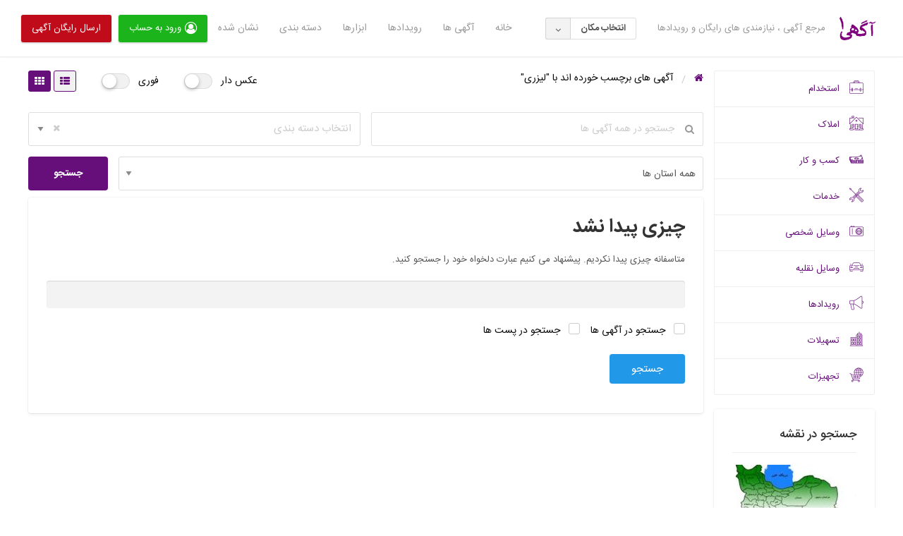

--- FILE ---
content_type: text/html; charset=UTF-8
request_url: https://agahi1.ir/ad-tag/%D9%84%DB%8C%D8%B2%D8%B1%DB%8C/
body_size: 15073
content:
<!DOCTYPE html>
<html dir="rtl" lang="fa-IR" class="no-js">
	<head>
		<meta charset="UTF-8">
		<meta name="viewport" content="width=device-width, initial-scale=1">

		<link rel="profile" href="http://gmpg.org/xfn/11">
		<title>  برچسب های آگهی  لیزری</title>

		<meta name='robots' content='max-image-preview:large' />
<link rel='dns-prefetch' href='//maps.googleapis.com' />
<link rel='dns-prefetch' href='//fonts.googleapis.com' />
<link rel="alternate" type="application/rss+xml" title="آگهی 1 &raquo; خوراک" href="https://agahi1.ir/feed/" />
<link rel="alternate" type="application/rss+xml" title="آگهی 1 &raquo; خوراک دیدگاه‌ها" href="https://agahi1.ir/comments/feed/" />
<link rel="alternate" type="application/rss+xml" title="خوراک آگهی 1 &raquo; لیزری برچسب" href="https://agahi1.ir/ad-tag/%d9%84%db%8c%d8%b2%d8%b1%db%8c/feed/" />
<style id='wp-img-auto-sizes-contain-inline-css' type='text/css'>
img:is([sizes=auto i],[sizes^="auto," i]){contain-intrinsic-size:3000px 1500px}
/*# sourceURL=wp-img-auto-sizes-contain-inline-css */
</style>
<style id='wp-emoji-styles-inline-css' type='text/css'>

	img.wp-smiley, img.emoji {
		display: inline !important;
		border: none !important;
		box-shadow: none !important;
		height: 1em !important;
		width: 1em !important;
		margin: 0 0.07em !important;
		vertical-align: -0.1em !important;
		background: none !important;
		padding: 0 !important;
	}
/*# sourceURL=wp-emoji-styles-inline-css */
</style>
<link rel='stylesheet' id='wp-block-library-rtl-css' href='https://agahi1.ir/wp-includes/css/dist/block-library/style-rtl.min.css?ver=6.9' type='text/css' media='all' />
<style id='classic-theme-styles-inline-css' type='text/css'>
/*! This file is auto-generated */
.wp-block-button__link{color:#fff;background-color:#32373c;border-radius:9999px;box-shadow:none;text-decoration:none;padding:calc(.667em + 2px) calc(1.333em + 2px);font-size:1.125em}.wp-block-file__button{background:#32373c;color:#fff;text-decoration:none}
/*# sourceURL=/wp-includes/css/classic-themes.min.css */
</style>
<style id='global-styles-inline-css' type='text/css'>
:root{--wp--preset--aspect-ratio--square: 1;--wp--preset--aspect-ratio--4-3: 4/3;--wp--preset--aspect-ratio--3-4: 3/4;--wp--preset--aspect-ratio--3-2: 3/2;--wp--preset--aspect-ratio--2-3: 2/3;--wp--preset--aspect-ratio--16-9: 16/9;--wp--preset--aspect-ratio--9-16: 9/16;--wp--preset--color--black: #000000;--wp--preset--color--cyan-bluish-gray: #abb8c3;--wp--preset--color--white: #ffffff;--wp--preset--color--pale-pink: #f78da7;--wp--preset--color--vivid-red: #cf2e2e;--wp--preset--color--luminous-vivid-orange: #ff6900;--wp--preset--color--luminous-vivid-amber: #fcb900;--wp--preset--color--light-green-cyan: #7bdcb5;--wp--preset--color--vivid-green-cyan: #00d084;--wp--preset--color--pale-cyan-blue: #8ed1fc;--wp--preset--color--vivid-cyan-blue: #0693e3;--wp--preset--color--vivid-purple: #9b51e0;--wp--preset--gradient--vivid-cyan-blue-to-vivid-purple: linear-gradient(135deg,rgb(6,147,227) 0%,rgb(155,81,224) 100%);--wp--preset--gradient--light-green-cyan-to-vivid-green-cyan: linear-gradient(135deg,rgb(122,220,180) 0%,rgb(0,208,130) 100%);--wp--preset--gradient--luminous-vivid-amber-to-luminous-vivid-orange: linear-gradient(135deg,rgb(252,185,0) 0%,rgb(255,105,0) 100%);--wp--preset--gradient--luminous-vivid-orange-to-vivid-red: linear-gradient(135deg,rgb(255,105,0) 0%,rgb(207,46,46) 100%);--wp--preset--gradient--very-light-gray-to-cyan-bluish-gray: linear-gradient(135deg,rgb(238,238,238) 0%,rgb(169,184,195) 100%);--wp--preset--gradient--cool-to-warm-spectrum: linear-gradient(135deg,rgb(74,234,220) 0%,rgb(151,120,209) 20%,rgb(207,42,186) 40%,rgb(238,44,130) 60%,rgb(251,105,98) 80%,rgb(254,248,76) 100%);--wp--preset--gradient--blush-light-purple: linear-gradient(135deg,rgb(255,206,236) 0%,rgb(152,150,240) 100%);--wp--preset--gradient--blush-bordeaux: linear-gradient(135deg,rgb(254,205,165) 0%,rgb(254,45,45) 50%,rgb(107,0,62) 100%);--wp--preset--gradient--luminous-dusk: linear-gradient(135deg,rgb(255,203,112) 0%,rgb(199,81,192) 50%,rgb(65,88,208) 100%);--wp--preset--gradient--pale-ocean: linear-gradient(135deg,rgb(255,245,203) 0%,rgb(182,227,212) 50%,rgb(51,167,181) 100%);--wp--preset--gradient--electric-grass: linear-gradient(135deg,rgb(202,248,128) 0%,rgb(113,206,126) 100%);--wp--preset--gradient--midnight: linear-gradient(135deg,rgb(2,3,129) 0%,rgb(40,116,252) 100%);--wp--preset--font-size--small: 13px;--wp--preset--font-size--medium: 20px;--wp--preset--font-size--large: 36px;--wp--preset--font-size--x-large: 42px;--wp--preset--spacing--20: 0.44rem;--wp--preset--spacing--30: 0.67rem;--wp--preset--spacing--40: 1rem;--wp--preset--spacing--50: 1.5rem;--wp--preset--spacing--60: 2.25rem;--wp--preset--spacing--70: 3.38rem;--wp--preset--spacing--80: 5.06rem;--wp--preset--shadow--natural: 6px 6px 9px rgba(0, 0, 0, 0.2);--wp--preset--shadow--deep: 12px 12px 50px rgba(0, 0, 0, 0.4);--wp--preset--shadow--sharp: 6px 6px 0px rgba(0, 0, 0, 0.2);--wp--preset--shadow--outlined: 6px 6px 0px -3px rgb(255, 255, 255), 6px 6px rgb(0, 0, 0);--wp--preset--shadow--crisp: 6px 6px 0px rgb(0, 0, 0);}:where(.is-layout-flex){gap: 0.5em;}:where(.is-layout-grid){gap: 0.5em;}body .is-layout-flex{display: flex;}.is-layout-flex{flex-wrap: wrap;align-items: center;}.is-layout-flex > :is(*, div){margin: 0;}body .is-layout-grid{display: grid;}.is-layout-grid > :is(*, div){margin: 0;}:where(.wp-block-columns.is-layout-flex){gap: 2em;}:where(.wp-block-columns.is-layout-grid){gap: 2em;}:where(.wp-block-post-template.is-layout-flex){gap: 1.25em;}:where(.wp-block-post-template.is-layout-grid){gap: 1.25em;}.has-black-color{color: var(--wp--preset--color--black) !important;}.has-cyan-bluish-gray-color{color: var(--wp--preset--color--cyan-bluish-gray) !important;}.has-white-color{color: var(--wp--preset--color--white) !important;}.has-pale-pink-color{color: var(--wp--preset--color--pale-pink) !important;}.has-vivid-red-color{color: var(--wp--preset--color--vivid-red) !important;}.has-luminous-vivid-orange-color{color: var(--wp--preset--color--luminous-vivid-orange) !important;}.has-luminous-vivid-amber-color{color: var(--wp--preset--color--luminous-vivid-amber) !important;}.has-light-green-cyan-color{color: var(--wp--preset--color--light-green-cyan) !important;}.has-vivid-green-cyan-color{color: var(--wp--preset--color--vivid-green-cyan) !important;}.has-pale-cyan-blue-color{color: var(--wp--preset--color--pale-cyan-blue) !important;}.has-vivid-cyan-blue-color{color: var(--wp--preset--color--vivid-cyan-blue) !important;}.has-vivid-purple-color{color: var(--wp--preset--color--vivid-purple) !important;}.has-black-background-color{background-color: var(--wp--preset--color--black) !important;}.has-cyan-bluish-gray-background-color{background-color: var(--wp--preset--color--cyan-bluish-gray) !important;}.has-white-background-color{background-color: var(--wp--preset--color--white) !important;}.has-pale-pink-background-color{background-color: var(--wp--preset--color--pale-pink) !important;}.has-vivid-red-background-color{background-color: var(--wp--preset--color--vivid-red) !important;}.has-luminous-vivid-orange-background-color{background-color: var(--wp--preset--color--luminous-vivid-orange) !important;}.has-luminous-vivid-amber-background-color{background-color: var(--wp--preset--color--luminous-vivid-amber) !important;}.has-light-green-cyan-background-color{background-color: var(--wp--preset--color--light-green-cyan) !important;}.has-vivid-green-cyan-background-color{background-color: var(--wp--preset--color--vivid-green-cyan) !important;}.has-pale-cyan-blue-background-color{background-color: var(--wp--preset--color--pale-cyan-blue) !important;}.has-vivid-cyan-blue-background-color{background-color: var(--wp--preset--color--vivid-cyan-blue) !important;}.has-vivid-purple-background-color{background-color: var(--wp--preset--color--vivid-purple) !important;}.has-black-border-color{border-color: var(--wp--preset--color--black) !important;}.has-cyan-bluish-gray-border-color{border-color: var(--wp--preset--color--cyan-bluish-gray) !important;}.has-white-border-color{border-color: var(--wp--preset--color--white) !important;}.has-pale-pink-border-color{border-color: var(--wp--preset--color--pale-pink) !important;}.has-vivid-red-border-color{border-color: var(--wp--preset--color--vivid-red) !important;}.has-luminous-vivid-orange-border-color{border-color: var(--wp--preset--color--luminous-vivid-orange) !important;}.has-luminous-vivid-amber-border-color{border-color: var(--wp--preset--color--luminous-vivid-amber) !important;}.has-light-green-cyan-border-color{border-color: var(--wp--preset--color--light-green-cyan) !important;}.has-vivid-green-cyan-border-color{border-color: var(--wp--preset--color--vivid-green-cyan) !important;}.has-pale-cyan-blue-border-color{border-color: var(--wp--preset--color--pale-cyan-blue) !important;}.has-vivid-cyan-blue-border-color{border-color: var(--wp--preset--color--vivid-cyan-blue) !important;}.has-vivid-purple-border-color{border-color: var(--wp--preset--color--vivid-purple) !important;}.has-vivid-cyan-blue-to-vivid-purple-gradient-background{background: var(--wp--preset--gradient--vivid-cyan-blue-to-vivid-purple) !important;}.has-light-green-cyan-to-vivid-green-cyan-gradient-background{background: var(--wp--preset--gradient--light-green-cyan-to-vivid-green-cyan) !important;}.has-luminous-vivid-amber-to-luminous-vivid-orange-gradient-background{background: var(--wp--preset--gradient--luminous-vivid-amber-to-luminous-vivid-orange) !important;}.has-luminous-vivid-orange-to-vivid-red-gradient-background{background: var(--wp--preset--gradient--luminous-vivid-orange-to-vivid-red) !important;}.has-very-light-gray-to-cyan-bluish-gray-gradient-background{background: var(--wp--preset--gradient--very-light-gray-to-cyan-bluish-gray) !important;}.has-cool-to-warm-spectrum-gradient-background{background: var(--wp--preset--gradient--cool-to-warm-spectrum) !important;}.has-blush-light-purple-gradient-background{background: var(--wp--preset--gradient--blush-light-purple) !important;}.has-blush-bordeaux-gradient-background{background: var(--wp--preset--gradient--blush-bordeaux) !important;}.has-luminous-dusk-gradient-background{background: var(--wp--preset--gradient--luminous-dusk) !important;}.has-pale-ocean-gradient-background{background: var(--wp--preset--gradient--pale-ocean) !important;}.has-electric-grass-gradient-background{background: var(--wp--preset--gradient--electric-grass) !important;}.has-midnight-gradient-background{background: var(--wp--preset--gradient--midnight) !important;}.has-small-font-size{font-size: var(--wp--preset--font-size--small) !important;}.has-medium-font-size{font-size: var(--wp--preset--font-size--medium) !important;}.has-large-font-size{font-size: var(--wp--preset--font-size--large) !important;}.has-x-large-font-size{font-size: var(--wp--preset--font-size--x-large) !important;}
:where(.wp-block-post-template.is-layout-flex){gap: 1.25em;}:where(.wp-block-post-template.is-layout-grid){gap: 1.25em;}
:where(.wp-block-term-template.is-layout-flex){gap: 1.25em;}:where(.wp-block-term-template.is-layout-grid){gap: 1.25em;}
:where(.wp-block-columns.is-layout-flex){gap: 2em;}:where(.wp-block-columns.is-layout-grid){gap: 2em;}
:root :where(.wp-block-pullquote){font-size: 1.5em;line-height: 1.6;}
/*# sourceURL=global-styles-inline-css */
</style>
<link rel='stylesheet' id='iran-sans-farsi-css' href='https://agahi1.ir/wp-content/themes/classipress/development/assets/css/iran-sans-farsi.min.css?ver=6.9' type='text/css' media='all' />
<link rel='stylesheet' id='classipress-frontend-rtl-css' href='https://agahi1.ir/wp-content/themes/classipress/development/assets/css/frontend-rtl.min.css?ver=6.9' type='text/css' media='all' />
<link rel='stylesheet' id='foundation-rtl-css' href='https://agahi1.ir/wp-content/themes/classipress/assets/css/foundation-rtl.min.css?ver=6.2.4' type='text/css' media='all' />
<link rel='stylesheet' id='slick-css' href='https://agahi1.ir/wp-content/themes/classipress/assets/js/lib/slick/slick.min.css?ver=1.6.0' type='text/css' media='all' />
<link rel='stylesheet' id='slick-theme-css' href='https://agahi1.ir/wp-content/themes/classipress/assets/js/lib/slick/slick-theme.min.css?ver=1.6.0' type='text/css' media='all' />
<link rel='stylesheet' id='font-awesome-css' href='https://agahi1.ir/wp-content/plugins/elementor/assets/lib/font-awesome/css/font-awesome.min.css?ver=4.7.0' type='text/css' media='all' />
<link rel='stylesheet' id='at-main-rtl-css' href='https://agahi1.ir/wp-content/themes/classipress/assets/css/style-rtl.min.css?ver=4.1.5' type='text/css' media='all' />
<style id='at-main-inline-css' type='text/css'>

		/* Header Site Title */
		.header .site-title {
			clip: rect(1px, 1px, 1px, 1px);
			position: absolute;
		}
	
/*# sourceURL=at-main-inline-css */
</style>
<link rel='stylesheet' id='simple-favorites-css' href='https://agahi1.ir/wp-content/plugins/favorites/assets/css/favorites.css?ver=2.3.6' type='text/css' media='all' />
<link rel='stylesheet' id='uikit-rtl-css' href='https://agahi1.ir/wp-content/themes/isatis/assets/css/uikit-rtl.min.css?ver=3.2.3' type='text/css' media='all' />
<link rel='stylesheet' id='select2-css' href='https://agahi1.ir/wp-content/themes/isatis/assets/css/select2.min.css?ver=4.0.12' type='text/css' media='all' />
<link rel='stylesheet' id='flaticon-css' href='https://agahi1.ir/wp-content/themes/isatis/assets/css/flaticon.min.css?ver=4.5.3' type='text/css' media='all' />
<link rel='stylesheet' id='isatis-styles-css' href='https://agahi1.ir/wp-content/themes/isatis/assets/css/isatis.min.css?ver=4.5.3' type='text/css' media='all' />
<link rel='stylesheet' id='isatis-dynamic-style-css' href='https://agahi1.ir/wp-content/uploads/isatis/dynamic-style/style.css?ver=4.5.3' type='text/css' media='all' />
<script type="text/javascript" id="jquery-core-js-extra">
/* <![CDATA[ */
var AppThemes = {"ajaxurl":"/wp-admin/admin-ajax.php","current_url":"https://agahi1.ir/ad-tag/%D9%84%DB%8C%D8%B2%D8%B1%DB%8C/"};
//# sourceURL=jquery-core-js-extra
/* ]]> */
</script>
<script type="text/javascript" src="https://agahi1.ir/wp-includes/js/jquery/jquery.min.js?ver=3.7.1" id="jquery-core-js"></script>
<script type="text/javascript" src="https://agahi1.ir/wp-includes/js/jquery/jquery-migrate.min.js?ver=3.4.1" id="jquery-migrate-js"></script>
<script type="text/javascript" id="favorites-js-extra">
/* <![CDATA[ */
var favorites_data = {"ajaxurl":"https://agahi1.ir/wp-admin/admin-ajax.php","nonce":"f81d1e9a62","favorite":"\u0646\u0634\u0627\u0646 \u06a9\u0631\u062f\u0646","favorited":"\u0646\u0634\u0627\u0646 \u0634\u062f","includecount":"","indicate_loading":"","loading_text":"Loading","loading_image":"","loading_image_active":"","loading_image_preload":"","cache_enabled":"","button_options":{"button_type":"custom","custom_colors":false,"box_shadow":false,"include_count":false,"default":{"background_default":false,"border_default":false,"text_default":false,"icon_default":false,"count_default":false},"active":{"background_active":false,"border_active":false,"text_active":false,"icon_active":false,"count_active":false}},"authentication_modal_content":"\u003Cp\u003E\u0644\u0637\u0641\u0627 \u0628\u0631\u0627\u06cc \u0627\u0641\u0632\u0648\u062f\u0646 \u0645\u0648\u0627\u0631\u062f \u062f\u0644\u062e\u0648\u0627\u0647 \u0648\u0627\u0631\u062f \u0634\u0648\u06cc\u062f.\u003C/p\u003E\u003Cp\u003E\u003Ca href=\"#\" data-favorites-modal-close\u003E\u0628\u0633\u062a\u0646 \u0627\u06cc\u0646 \u0627\u0639\u0644\u0627\u0646\u003C/a\u003E\u003C/p\u003E","authentication_redirect":"","dev_mode":"","logged_in":"","user_id":"0","authentication_redirect_url":"https://agahi1.ir/%d9%88%d8%b1%d9%88%d8%af/"};
//# sourceURL=favorites-js-extra
/* ]]> */
</script>
<script type="text/javascript" src="https://agahi1.ir/wp-content/plugins/favorites/assets/js/favorites.min.js?ver=2.3.6" id="favorites-js"></script>
<script type="text/javascript" src="https://agahi1.ir/wp-content/themes/isatis/assets/js/uikit.min.js?ver=3.2.3" id="uikit-js"></script>
<link rel="https://api.w.org/" href="https://agahi1.ir/wp-json/" /><link rel="EditURI" type="application/rsd+xml" title="RSD" href="https://agahi1.ir/xmlrpc.php?rsd" />

	<meta name="generator" content="ISATIS-4.5.3" />

	<meta name="designer" content="NasimNet.ir" />
<div class="isatis-preloader"></div>
	<meta name="generator" content="ClassiPress 4.1.5" />
<link rel="alternate" type="application/rss+xml" title="RSS 2.0" href="https://agahi1.ir/feed/?post_type=ad_listing">
<meta property="og:type" content="website" />
<meta property="og:locale" content="fa_IR" />
<meta property="og:site_name" content="آگهی 1" />
<meta property="og:image" content="https://agahi1.ir/wp-content/themes/classipress/assets/images/admin/cp_logo_black.png" />
<meta property="og:url" content="https://agahi1.ir/ad-tag/%d9%84%db%8c%d8%b2%d8%b1%db%8c/" />
<meta property="og:title" content="لیزری" />
<meta name="generator" content="Elementor 3.34.3; features: additional_custom_breakpoints; settings: css_print_method-external, google_font-enabled, font_display-auto">
			<style>
				.e-con.e-parent:nth-of-type(n+4):not(.e-lazyloaded):not(.e-no-lazyload),
				.e-con.e-parent:nth-of-type(n+4):not(.e-lazyloaded):not(.e-no-lazyload) * {
					background-image: none !important;
				}
				@media screen and (max-height: 1024px) {
					.e-con.e-parent:nth-of-type(n+3):not(.e-lazyloaded):not(.e-no-lazyload),
					.e-con.e-parent:nth-of-type(n+3):not(.e-lazyloaded):not(.e-no-lazyload) * {
						background-image: none !important;
					}
				}
				@media screen and (max-height: 640px) {
					.e-con.e-parent:nth-of-type(n+2):not(.e-lazyloaded):not(.e-no-lazyload),
					.e-con.e-parent:nth-of-type(n+2):not(.e-lazyloaded):not(.e-no-lazyload) * {
						background-image: none !important;
					}
				}
			</style>
			<link rel="icon" href="https://agahi1.ir/wp-content/uploads/2025/10/cropped-agahi-02-32x32.png" sizes="32x32" />
<link rel="icon" href="https://agahi1.ir/wp-content/uploads/2025/10/cropped-agahi-02-192x192.png" sizes="192x192" />
<link rel="apple-touch-icon" href="https://agahi1.ir/wp-content/uploads/2025/10/cropped-agahi-02-180x180.png" />
<meta name="msapplication-TileImage" content="https://agahi1.ir/wp-content/uploads/2025/10/cropped-agahi-02-270x270.png" />
	</head>
		<body id="nasimnet-isatis" class="rtl archive tax-ad_tag term-555 wp-custom-logo wp-theme-classipress wp-child-theme-isatis elementor-default elementor-kit-3904">

		
			<div id="content" class="off-canvas-content" data-off-canvas-content>

				
								
<header class="header" role="banner">
	<nav class="uk-navbar-container" uk-navbar="align:left;offset:0;" uk-sticky>
		<div class="header-right uk-navbar-right uk-margin-left">

			<div class="isatis-site-logo">
				<a href="https://agahi1.ir/" class="custom-logo-link" rel="home"><img width="243" height="174" src="https://agahi1.ir/wp-content/uploads/2025/10/cropped-agahi-02-1.png" class="custom-logo" alt="آگهی 1" decoding="async" srcset="https://agahi1.ir/wp-content/uploads/2025/10/cropped-agahi-02-1.png 243w, https://agahi1.ir/wp-content/uploads/2025/10/cropped-agahi-02-1-200x143.png 200w" sizes="(max-width: 243px) 100vw, 243px" /></a>			</div>

			<div class="isatis-site-name">					
				
						<p class="isatis-site-description">مرجع آگهی ، نیازمندی های رایگان و رویدادها</p>
							</div><!-- .site-name -->	

		</div><!-- /header-right -->

		<div class="nasim-select-location">
						<a href="#modal-location" class="nasim-location-toggle" uk-toggle>
			انتخاب مکان				<span>
					<i class="fa fa-angle-down"></i>
				</span>
			</a>
					</div>

		<div class="header-left uk-navbar-left">
			<ul id="menu-header" class="uk-navbar-nav"><li id="menu-item-22" class="menu-item menu-item-type-custom menu-item-object-custom menu-item-home menu-item-has-children menu-item-22 uk-parent"><a href="http://agahi1.ir/" class="has-dropdown">خانه</a>
<div class="uk-navbar-dropdown"><ul role="menu" class="uk-nav uk-navbar-dropdown-nav">
	<li id="menu-item-5385" class="menu-item menu-item-type-post_type menu-item-object-page current_page_parent menu-item-5385"><a href="https://agahi1.ir/%d8%a8%d9%84%d8%a7%da%af/">دانستنیها</a>
</li>	<li id="menu-item-5386" class="menu-item menu-item-type-post_type menu-item-object-page menu-item-5386"><a href="https://agahi1.ir/%d9%be%d8%ae%d8%b4-%d8%b2%d9%86%d8%af%d9%87/">خدمات ویژه آگهی یک</a>
</li>	<li id="menu-item-5607" class="menu-item menu-item-type-post_type menu-item-object-page menu-item-5607"><a href="https://agahi1.ir/%d8%aa%d8%b9%d8%b1%d9%81%d9%87-%d9%82%db%8c%d9%85%d8%aa-%d9%87%d8%a7/">تعرفه قیمت ها</a>
</li>	<li id="menu-item-3825" class="menu-item menu-item-type-post_type menu-item-object-page menu-item-3825"><a href="https://agahi1.ir/%d8%b5%d9%81%d8%ad%d9%87-%d8%a7%d8%b5%d9%84%db%8c-%d8%af%db%8c%d9%88%d8%a7%d8%b1%db%8c/">صفحه آگهی دیواری</a>
</li>	<li id="menu-item-3824" class="menu-item menu-item-type-post_type menu-item-object-page menu-item-3824"><a href="https://agahi1.ir/%d8%b5%d9%81%d8%ad%d9%87-%d8%a7%d8%b5%d9%84%db%8c-%d8%af%db%8c%d8%af%d8%a7%d8%b1%db%8c/">صفحه آگهی دیداری</a>
</li>
</ul></div>
</li><li id="menu-item-277" class="menu-item menu-item-type-custom menu-item-object-custom menu-item-has-children menu-item-277 uk-parent"><a href="#" class="has-dropdown">آگهی ها</a>
<div class="uk-navbar-dropdown"><ul role="menu" class="uk-nav uk-navbar-dropdown-nav">
	<li id="menu-item-478" class="menu-item menu-item-type-custom menu-item-object-custom menu-item-has-children menu-item-478 uk-parent"><a href="#">آرشیو آگهی</a>
	<ul class="uk-nav-sub">
		<li id="menu-item-483" class="menu-item menu-item-type-custom menu-item-object-custom menu-item-483"><a href="http://agahi1.ir/ads/">آرشیو آگهی مدل یک (دیواری)</a>
</li>		<li id="menu-item-481" class="menu-item menu-item-type-custom menu-item-object-custom menu-item-481"><a href="http://agahi1.ir/ad-category/%d9%84%d9%88%d8%a7%d8%b2%d9%85-%d8%a7%d9%84%da%a9%d8%aa%d8%b1%d9%88%d9%86%db%8c%da%a9%db%8c/">آرشیو آگهی مدل دو (دیداری)</a>
</li>		<li id="menu-item-479" class="menu-item menu-item-type-custom menu-item-object-custom menu-item-479"><a href="http://agahi1.ir/ad-category/%d8%a7%d9%85%d9%84%d8%a7%da%a9/">آرشیو آگهی مدل چهار</a>
</li>		<li id="menu-item-480" class="menu-item menu-item-type-custom menu-item-object-custom menu-item-480"><a href="http://agahi1.ir/ad-category/%d8%ae%d8%af%d9%85%d8%a7%d8%aa/">آرشیو آگهی مدل سه</a>
</li>		<li id="menu-item-477" class="menu-item menu-item-type-custom menu-item-object-custom menu-item-477"><a href="http://agahi1.ir/ad-category/%d8%a7%d8%b3%d8%aa%d8%ae%d8%af%d8%a7%d9%85-%d9%88-%da%a9%d8%a7%d8%b1%db%8c%d8%a7%d8%a8%db%8c/">آرشیو آگهی مدل پنج</a>
</li>	
</ul>
</li>	<li id="menu-item-465" class="menu-item menu-item-type-custom menu-item-object-custom menu-item-has-children menu-item-465 uk-parent"><a href="#">صفحات آگهی</a>
	<ul class="uk-nav-sub">
		<li id="menu-item-472" class="menu-item menu-item-type-custom menu-item-object-custom menu-item-472"><a href="http://agahi1.ir/ads/%d8%b3%d8%a7%d8%b9%d8%aa-%d9%85%d8%b1%d8%af%d8%a7%d9%86%d9%87/">مدل آگهی یک (دیواری)</a>
</li>		<li id="menu-item-473" class="menu-item menu-item-type-custom menu-item-object-custom menu-item-473"><a href="http://agahi1.ir/ads/%d9%88%db%8c%d9%84%d8%a7-%d8%af%d9%88%d8%ae%d9%88%d8%a7%d8%a8%d9%87/">مدل آگهی دو (دیداری)</a>
</li>		<li id="menu-item-471" class="menu-item menu-item-type-custom menu-item-object-custom menu-item-471"><a href="http://agahi1.ir/ads/%d9%86%d9%82%d8%a7%d8%b4%db%8c-%d8%b3%d8%a7%d8%ae%d8%aa%d9%85%d8%a7%d9%86/">مدل دایرکتوری یک (دانرو)</a>
</li>		<li id="menu-item-464" class="menu-item menu-item-type-custom menu-item-object-custom menu-item-464"><a href="http://agahi1.ir/ads/%da%a9%d8%a7%d9%81%d9%87-%d8%b1%d8%b3%d8%aa%d9%88%d8%b1%d8%a7%d9%86-%d8%b1%d9%88%db%8c%d8%a7/">مدل دایرکتوری دو (دانرو)</a>
</li>	
</ul>
</li>
</ul></div>
</li><li id="menu-item-5331" class="menu-item menu-item-type-taxonomy menu-item-object-category menu-item-has-children menu-item-5331 uk-parent"><a href="https://agahi1.ir/category/%d8%b1%d9%88%db%8c%d8%af%d8%a7%d8%af%d9%87%d8%a7/" class="has-dropdown">رویدادها</a>
<div class="uk-navbar-dropdown"><ul role="menu" class="uk-nav uk-navbar-dropdown-nav">
	<li id="menu-item-6111" class="menu-item menu-item-type-post_type menu-item-object-page menu-item-6111"><a href="https://agahi1.ir/%d8%b1%d9%88%db%8c%d8%af%d8%a7%d8%af%d9%87%d8%a7%db%8c/%d8%b1%d9%88%db%8c%d8%af%d8%a7%d8%af%d9%87%d8%a7%db%8c-1404/">رویدادهای 1404</a>
</li>
</ul></div>
</li><li id="menu-item-68" class="menu-item menu-item-type-custom menu-item-object-custom menu-item-has-children menu-item-68 uk-parent"><a href="#" class="has-dropdown">ابزارها</a>
<div class="uk-navbar-dropdown"><ul role="menu" class="uk-nav uk-navbar-dropdown-nav">
	<li id="menu-item-67" class="menu-item menu-item-type-post_type menu-item-object-page menu-item-67"><a href="https://agahi1.ir/%d8%a7%d8%b3%d9%84%d8%a7%db%8c%d8%af%d8%b1-%d9%85%d8%aa%d9%86%db%8c/">اسلایدر متنی</a>
</li>	<li id="menu-item-66" class="menu-item menu-item-type-post_type menu-item-object-page menu-item-66"><a href="https://agahi1.ir/%d8%a7%d8%b3%d9%84%d8%a7%db%8c%d8%af%d8%b1-%d8%a2%da%af%d9%87%db%8c-%d9%87%d8%a7/">اسلایدر آگهی ها</a>
</li>	<li id="menu-item-139" class="menu-item menu-item-type-post_type menu-item-object-page menu-item-139"><a href="https://agahi1.ir/%d8%af%d8%b3%d8%aa%d9%87-%d8%a2%da%af%d9%87%db%8c/">دسته آگهی</a>
</li>	<li id="menu-item-65" class="menu-item menu-item-type-post_type menu-item-object-page menu-item-65"><a href="https://agahi1.ir/%d8%a7%d8%b3%d9%84%d8%a7%db%8c%d8%af%d8%b1-%d9%85%d8%b7%d8%a7%d9%84%d8%a8-%d8%b3%d8%a7%db%8c%d8%aa/">اسلایدر مطالب سایت</a>
</li>	<li id="menu-item-136" class="menu-item menu-item-type-post_type menu-item-object-page menu-item-136"><a href="https://agahi1.ir/%d9%86%d9%82%d8%b4%d9%87-%d8%a7%db%8c%d8%b1%d8%a7%d9%86/">نقشه ایران</a>
</li>	<li id="menu-item-137" class="menu-item menu-item-type-post_type menu-item-object-page menu-item-137"><a href="https://agahi1.ir/%d8%a7%d8%b3%d8%aa%d8%a7%d9%86-%d9%88%d8%b4%d9%87%d8%b1-%d9%87%d8%a7%db%8c-%d8%a7%db%8c%d8%b1%d8%a7%d9%86/">استان وشهر های ایران</a>
</li>	<li id="menu-item-140" class="menu-item menu-item-type-post_type menu-item-object-page menu-item-140"><a href="https://agahi1.ir/%d9%85%d8%af%d9%84-%d9%87%d8%a7%db%8c-%d9%84%db%8c%d8%b3%d8%aa-%d8%a2%da%af%d9%87%db%8c/">مدل های لیست آگهی</a>
</li>
</ul></div>
</li><li id="menu-item-23" class="menu-item menu-item-type-post_type menu-item-object-page menu-item-23"><a href="https://agahi1.ir/%d8%af%d8%b3%d8%aa%d9%87-%d8%a8%d9%86%d8%af%db%8c-%d9%87%d8%a7%db%8c-%d8%a2%da%af%d9%87%db%8c/">دسته بندی</a><ul class="menu listing-cats listing-cats-dropdown"><div class="cat-column row collapse small-up-1 medium-up-2 large-up-3"><div class="parent-cat-wrap column column-block"><div class="parent-cat cat-item-17"><a href="https://agahi1.ir/ad-category/%d9%88%d8%b3%d8%a7%db%8c%d9%84-%d9%86%d9%82%d9%84%db%8c%d9%87/">وسایل نقلیه</a></div><!-- .parent-cat --><div class="sub-cat-list"><div class="cat-item cat-item-883"><a href="https://agahi1.ir/ad-category/%d9%88%d8%b3%d8%a7%db%8c%d9%84-%d9%86%d9%82%d9%84%db%8c%d9%87/%d8%af%d9%88%da%86%d8%b1%d8%ae%d9%87%d8%8c-%d8%a7%d8%b3%da%a9%db%8c%d8%aa%d8%8c-%d8%a7%d8%b3%da%a9%d9%88%d8%aa%d8%b1/">دوچرخه، اسکیت، اسکوتر</a></div>
</div>

</div><!-- .parent-cat-wrap -->
<div class="parent-cat-wrap column column-block"><div class="parent-cat cat-item-945"><a href="https://agahi1.ir/ad-category/%d8%aa%d8%ac%d9%87%db%8c%d8%b2%d8%a7%d8%aa/">تجهیزات</a></div><!-- .parent-cat --><div class="sub-cat-list"><div class="cat-item cat-item-14"><a href="https://agahi1.ir/ad-category/%d8%aa%d8%ac%d9%87%db%8c%d8%b2%d8%a7%d8%aa/%d9%84%d9%88%d8%a7%d8%b2%d9%85-%d8%a7%d9%84%da%a9%d8%aa%d8%b1%d9%88%d9%86%db%8c%da%a9%db%8c/">لوازم الکترونیکی</a><div class="sub-cat-list"><div class="cat-item cat-item-990"><a href="https://agahi1.ir/ad-category/%d8%aa%d8%ac%d9%87%db%8c%d8%b2%d8%a7%d8%aa/%d9%84%d9%88%d8%a7%d8%b2%d9%85-%d8%a7%d9%84%da%a9%d8%aa%d8%b1%d9%88%d9%86%db%8c%da%a9%db%8c/%d8%aa%d8%ac%d9%87%db%8c%d8%b2%d8%a7%d8%aa-%d9%85%d8%b3%d8%a7%d8%ac%d8%af/">تجهیزات مساجد</a></div>
</div>
</div>
<div class="cat-item cat-item-904"><a href="https://agahi1.ir/ad-category/%d8%aa%d8%ac%d9%87%db%8c%d8%b2%d8%a7%d8%aa/%d8%aa%d8%ac%d9%87%db%8c%d8%b2%d8%a7%d8%aa-%da%a9%d8%b3%d8%a8-%d9%88-%da%a9%d8%a7%d8%b1/">تجهیزات کسب و کار</a><div class="sub-cat-list"><div class="cat-item cat-item-942"><a href="https://agahi1.ir/ad-category/%d8%aa%d8%ac%d9%87%db%8c%d8%b2%d8%a7%d8%aa/%d8%aa%d8%ac%d9%87%db%8c%d8%b2%d8%a7%d8%aa-%da%a9%d8%b3%d8%a8-%d9%88-%da%a9%d8%a7%d8%b1/%d8%a7%d8%a8%d8%b2%d8%a7%d8%b1-%d8%a2%d9%84%d8%a7%d8%aa/">ابزار آلات</a></div>
</div>
</div>
</div>

</div><!-- .parent-cat-wrap -->
<div class="parent-cat-wrap column column-block"><div class="parent-cat cat-item-19"><a href="https://agahi1.ir/ad-category/%d8%b1%d9%88%db%8c%d8%af%d8%a7%d8%af%d9%87%d8%a7/">رویدادها</a></div><!-- .parent-cat --><div class="sub-cat-list"><div class="cat-item cat-item-8"><a href="https://agahi1.ir/ad-category/%d8%b1%d9%88%db%8c%d8%af%d8%a7%d8%af%d9%87%d8%a7/%d8%a7%d8%ac%d8%aa%d9%85%d8%a7%d8%b9%db%8c/">اجتماعی</a><div class="sub-cat-list"><div class="cat-item cat-item-18"><a href="https://agahi1.ir/ad-category/%d8%b1%d9%88%db%8c%d8%af%d8%a7%d8%af%d9%87%d8%a7/%d8%a7%d8%ac%d8%aa%d9%85%d8%a7%d8%b9%db%8c/%d8%af%d8%a7%d9%88%d8%b7%d9%84%d8%a8%d8%a7%d9%86%d9%87/">داوطلبانه</a></div>
</div>
</div>
<div class="cat-item cat-item-667"><a href="https://agahi1.ir/ad-category/%d8%b1%d9%88%db%8c%d8%af%d8%a7%d8%af%d9%87%d8%a7/%d8%aa%d8%a8%d9%84%db%8c%d8%ba%d8%a7%d8%aa/">تبلیغات</a><div class="sub-cat-list"><div class="cat-item cat-item-691"><a href="https://agahi1.ir/ad-category/%d8%b1%d9%88%db%8c%d8%af%d8%a7%d8%af%d9%87%d8%a7/%d8%aa%d8%a8%d9%84%db%8c%d8%ba%d8%a7%d8%aa/%da%86%d8%a7%d9%be-%d8%a8%d9%86%d8%b1/">چاپ بنر</a></div>
<div class="cat-item cat-item-692"><a href="https://agahi1.ir/ad-category/%d8%b1%d9%88%db%8c%d8%af%d8%a7%d8%af%d9%87%d8%a7/%d8%aa%d8%a8%d9%84%db%8c%d8%ba%d8%a7%d8%aa/%d8%aa%d8%a8%d9%84%db%8c%d8%ba%d8%a7%d8%aa-%d8%af%d8%b1-%da%af%d9%88%da%af%d9%84/">تبلیغات در گوگل</a></div>
</div>
</div>
</div>

</div><!-- .parent-cat-wrap -->
<div class="parent-cat-wrap column column-block"><div class="parent-cat cat-item-9"><a href="https://agahi1.ir/ad-category/%d8%a7%d8%b3%d8%aa%d8%ae%d8%af%d8%a7%d9%85-%d9%88-%da%a9%d8%a7%d8%b1%db%8c%d8%a7%d8%a8%db%8c/">استخدام</a></div><!-- .parent-cat --><div class="sub-cat-list"><div class="cat-item cat-item-22"><a href="https://agahi1.ir/ad-category/%d8%a7%d8%b3%d8%aa%d8%ae%d8%af%d8%a7%d9%85-%d9%88-%da%a9%d8%a7%d8%b1%db%8c%d8%a7%d8%a8%db%8c/%d8%a7%d8%af%d8%a7%d8%b1%db%8c-%d9%88-%d9%85%d8%af%db%8c%d8%b1%db%8c%d8%aa/">اداری و مدیریت</a></div>
<div class="cat-item cat-item-28"><a href="https://agahi1.ir/ad-category/%d8%a7%d8%b3%d8%aa%d8%ae%d8%af%d8%a7%d9%85-%d9%88-%da%a9%d8%a7%d8%b1%db%8c%d8%a7%d8%a8%db%8c/%d8%b3%d8%b1%d8%a7%db%8c%d8%af%d8%a7%d8%b1%db%8c-%d9%88-%d9%86%d8%b8%d8%a7%d9%81%d8%aa/">سرایداری و نظافت</a></div>
<div class="cat-item cat-item-29"><a href="https://agahi1.ir/ad-category/%d8%a7%d8%b3%d8%aa%d8%ae%d8%af%d8%a7%d9%85-%d9%88-%da%a9%d8%a7%d8%b1%db%8c%d8%a7%d8%a8%db%8c/%d8%b5%d9%86%d8%b9%d8%aa%db%8c-%d9%88-%d9%81%d9%86%db%8c-%d9%88-%d9%85%d9%87%d9%86%d8%af%d8%b3%db%8c/">صنعتی و فنی و مهندسی</a></div>
</div>

</div><!-- .parent-cat-wrap -->
<div class="parent-cat-wrap column column-block"><div class="parent-cat cat-item-10"><a href="https://agahi1.ir/ad-category/%d8%a7%d9%85%d9%84%d8%a7%da%a9/">املاک</a></div><!-- .parent-cat --><div class="sub-cat-list"><div class="cat-item cat-item-937"><a href="https://agahi1.ir/ad-category/%d8%a7%d9%85%d9%84%d8%a7%da%a9/%d8%a8%d8%a7%d8%ba-%d8%a7%d9%85%d9%84%d8%a7%da%a9/">باغ</a></div>
<div class="cat-item cat-item-504"><a href="https://agahi1.ir/ad-category/%d8%a7%d9%85%d9%84%d8%a7%da%a9/%d8%a7%d8%ac%d8%a7%d8%b1%d9%87-%da%a9%d9%88%d8%aa%d8%a7%d9%87-%d9%85%d8%af%d8%aa-%d8%a7%d9%85%d9%84%d8%a7%da%a9/">اجاره کوتاه مدت</a></div>
</div>

</div><!-- .parent-cat-wrap -->
<div class="parent-cat-wrap column column-block"><div class="parent-cat cat-item-12"><a href="https://agahi1.ir/ad-category/%d8%ae%d8%af%d9%85%d8%a7%d8%aa/">خدمات</a></div><!-- .parent-cat --><div class="sub-cat-list"><div class="cat-item cat-item-557"><a href="https://agahi1.ir/ad-category/%d8%ae%d8%af%d9%85%d8%a7%d8%aa/%d8%aa%d8%b9%d9%85%db%8c%d8%b1%d8%a7%d8%aa-%d9%85%d8%a7%d8%b4%db%8c%d9%86%d9%87%d8%a7%db%8c-%d8%a7%d8%af%d8%a7%d8%b1%db%8c-%d9%88-%d9%be%d8%b1%db%8c%d9%86%d8%aa%d8%b1/">تعمیرات ماشینهای اداری و پرینتر</a></div>
<div class="cat-item cat-item-567"><a href="https://agahi1.ir/ad-category/%d8%ae%d8%af%d9%85%d8%a7%d8%aa/%d8%a8%d9%86%d8%a7%db%8c%db%8c-%d9%88-%d8%a7%d8%b3%da%a9%d9%84%d8%aa-%d8%b3%d8%a7%d8%ae%d8%aa%d9%85%d8%a7%d9%86/">بنایی و اسکلت ساختمان</a></div>
<div class="cat-item cat-item-44"><a href="https://agahi1.ir/ad-category/%d8%ae%d8%af%d9%85%d8%a7%d8%aa/%d8%a8%d8%a7%d8%ba%d8%a8%d8%a7%d9%86%db%8c-%d9%88-%d8%af%d8%b1%d8%ae%d8%aa%da%a9%d8%a7%d8%b1%db%8c/">باغبانی و درختکاری</a><div class="sub-cat-list"><div class="cat-item cat-item-876"><a href="https://agahi1.ir/ad-category/%d8%ae%d8%af%d9%85%d8%a7%d8%aa/%d8%a8%d8%a7%d8%ba%d8%a8%d8%a7%d9%86%db%8c-%d9%88-%d8%af%d8%b1%d8%ae%d8%aa%da%a9%d8%a7%d8%b1%db%8c/%da%af%d9%84-%d9%88-%da%af%db%8c%d8%a7%d9%87-%d8%b7%d8%a8%db%8c%d8%b9%db%8c/">گل و گیاه طبیعی</a></div>
</div>
</div>
</div>

</div><!-- .parent-cat-wrap -->
<div class="parent-cat-wrap column column-block"><div class="parent-cat cat-item-16"><a href="https://agahi1.ir/ad-category/%d9%88%d8%b3%d8%a7%db%8c%d9%84-%d8%b4%d8%ae%d8%b5%db%8c/">وسایل شخصی</a></div><!-- .parent-cat --><div class="sub-cat-list"><div class="cat-item cat-item-15"><a href="https://agahi1.ir/ad-category/%d9%88%d8%b3%d8%a7%db%8c%d9%84-%d8%b4%d8%ae%d8%b5%db%8c/%d9%85%d8%b1%d8%a8%d9%88%d8%b7-%d8%a8%d9%87-%d8%ae%d8%a7%d9%86%d9%87/">مربوط به خانه</a><div class="sub-cat-list"><div class="cat-item cat-item-70"><a href="https://agahi1.ir/ad-category/%d9%88%d8%b3%d8%a7%db%8c%d9%84-%d8%b4%d8%ae%d8%b5%db%8c/%d9%85%d8%b1%d8%a8%d9%88%d8%b7-%d8%a8%d9%87-%d8%ae%d8%a7%d9%86%d9%87/%d9%88%d8%b3%d8%a7%db%8c%d9%84-%d8%a2%d8%b4%d9%be%d8%b2%d8%ae%d8%a7%d9%86%d9%87/">وسایل آشپزخانه</a><div class="sub-cat-list"><div class="cat-item cat-item-194"><a href="https://agahi1.ir/ad-category/%d9%88%d8%b3%d8%a7%db%8c%d9%84-%d8%b4%d8%ae%d8%b5%db%8c/%d9%85%d8%b1%d8%a8%d9%88%d8%b7-%d8%a8%d9%87-%d8%ae%d8%a7%d9%86%d9%87/%d9%88%d8%b3%d8%a7%db%8c%d9%84-%d8%a2%d8%b4%d9%be%d8%b2%d8%ae%d8%a7%d9%86%d9%87/%d9%88%d8%b3%d8%a7%db%8c%d9%84-%d8%a2%d8%b4%d9%be%d8%b2%db%8c-%d9%88-%d8%ba%d8%b0%d8%a7%d8%ae%d9%88%d8%b1%db%8c/">وسایل آشپزی و غذاخوری</a></div>
</div>
</div>
</div>
</div>
</div>

</div><!-- .parent-cat-wrap -->
</div></ul>
</li><li id="menu-item-512" class="menu-item menu-item-type-post_type menu-item-object-page menu-item-512"><a href="https://agahi1.ir/favorites/">نشان شده</a>
</li></ul>
					<div class="user-menu-head uk-inline uk-margin-small-left">

		<a class="btn btn-green btn-account" href="https://agahi1.ir/%d9%88%d8%b1%d9%88%d8%af/" "><i class="fa fa-lg fa-user-circle-o" aria-hidden="true"></i>ورود به حساب</a>
		</div>
		
			<a href="https://agahi1.ir/%d8%a7%db%8c%d8%ac%d8%a7%d8%af-%d8%a2%da%af%d9%87%db%8c/" class="btn btn_orange btn-addnew">ارسال رایگان آگهی</a>		</div><!-- /header-left -->
	</nav>
</header>
				
				
				
				

<div id="primary" class="uk-margin-top">

	<main id="main" class="uk-container" role="main">

		<section class="uk-grid-small uk-flex" uk-grid>

			<div class="uk-width-expand@m uk-flex-last">

						<div class="uk-clearfix uk-margin-bottom">
			<div class="uk-breadcrumb uk-float-right">
				<nav role="navigation" aria-label="مسیر سایت" class="breadcrumb-trail" itemprop="breadcrumb"><ul class="trail-items breadcrumbs" itemscope itemtype="http://schema.org/BreadcrumbList"><meta name="numberOfItems" content="2" /><meta name="itemListOrder" content="Ascending" /><li itemprop="itemListElement" itemscope itemtype="http://schema.org/ListItem" class="trail-item trail-begin"><a href="https://agahi1.ir/" rel="home" itemprop="item"><span itemprop="name"><span aria-hidden="true" style="display: none;">خانه</span><i class="fa fa-home"></i></span></a><meta itemprop="position" content="1" /></li>
  <li itemprop="itemListElement" itemscope itemtype="http://schema.org/ListItem" class="trail-item trail-end"><span itemprop="name">آگهی های برچسب خورده اند با  "لیزری"</span><meta itemprop="position" content="2" /></li></ul></nav>			</div>
			<div class="nasim-post-view-options uk-float-left">
						<section class="swith-image">
						<label>عکس دار</label>
			<div class="switch-filter">
				<input
					id="filter_image"
					class="cmn-toggle cmn-toggle-round"
					type="checkbox"
					data-target="/ad-tag/%D9%84%DB%8C%D8%B2%D8%B1%DB%8C/?filter_image"
					data-target-off="/ad-tag/%D9%84%DB%8C%D8%B2%D8%B1%DB%8C/"
									>
				<label for="filter_image"></label>
			</div>
		</section>
				<section class="switch-sticky">
						<label>فوری</label>
			<div class="switch-filter">
				<input
					id="sticky_post"
					class="cmn-toggle cmn-toggle-round"
					type="checkbox"
					data-target="/ad-tag/%D9%84%DB%8C%D8%B2%D8%B1%DB%8C/?sticky_post"
					data-target-off="/ad-tag/%D9%84%DB%8C%D8%B2%D8%B1%DB%8C/"
									>
				<label for="sticky_post"></label>
			</div>
		</section>
				<section class="nasim-list-grid">
						<a href="/ad-tag/%D9%84%DB%8C%D8%B2%D8%B1%DB%8C/?list-type=list" id="list" class="list "><i class="fa fa-th-list"></i></a>
			<a href="/ad-tag/%D9%84%DB%8C%D8%B2%D8%B1%DB%8C/?list-type=def" id="grid" class="grid grid-active"><i class="fa fa-th"></i></a>
		</section>
					</div>
		</div>

		
		<div id="adSearch" class="uk-margin-small-bottom">
				<section class="nasim-searchbar" id="searchbar">
		
<form method="get" class="search-form" action="https://agahi1.ir/ads/" role="search">

	<div class="uk-grid-small" uk-grid>

		<div class="search-keywords-wrap uk-width-expand@m">
			<div class="uk-position-relative">
				<span class="uk-form-icon">
					<i class="fa fa-search"></i>
				</span>
				<input name="s" type="search" id="search_keywords" class="search_keywords uk-input" value="" placeholder="جستجو در همه آگهی ها" />
			</div>
		</div>

		<div class="search-category-wrap uk-width-1-3@m">
					<div class="search-category-inner">			
			انتخاب دسته بندی		</div>
		<span class="search-category-close"><i class="fa fa-times"></i></span>

		<div class="search-category-contenet uk-hidden"></div>

		<input type="hidden" name="scat" value="">

		
		<script type="text/javascript">
			jQuery( document ).ready( function( $ ) {

				$( ".search-category-inner" ).click( function() {
					if ( $( '.search-category-contenet' ).hasClass( 'uk-hidden' ) ) {
						$( '.search-category-contenet' ).removeClass( 'uk-hidden' );
						var width = $( '.search-category-wrap ' ).width();
						$( '.search-category-contenet' ).css( {
							'width': width
						} );
						$( '.search-category-contenet' ).empty();

						$.getJSON( "https://agahi1.ir/wp-content/uploads/isatis/terms.json", function( data ) {
							var items = [];
							$.each( data, function( key, val ) {
								if ( val.parent == 0 ) {

									var has_child = '';
									if ( val.has_child === true ) {
										has_child = 'has_child';
									}
									items.push( "<li><a class='" + has_child + "' data-id='" + key + "' data-tid='" + val.term_id + "'>" + val.name + "</a></li>" );
								}
							} );

							$( "<ul/>", {
								"class": "categories-list",
								html: items.join( "" )
							} ).appendTo( ".search-category-contenet" );
						} );
					} else {
						$( '.search-category-contenet' ).addClass( 'uk-hidden' );
					}
				} );

			} );

			jQuery( document ).on( 'click', '.search-category-contenet a', function( $ ) {

				var id = jQuery( this ).data( 'id' );
				var term_id = jQuery( this ).data( 'tid' );
				var term_name = jQuery( this ).text();
				var select_text = "انتخاب دسته";

				if ( jQuery( this ).hasClass( 'has_child' ) || jQuery( this ).hasClass( 'parent' ) ) {

					jQuery.getJSON( "https://agahi1.ir/wp-content/uploads/isatis/terms.json", function( data ) {
						jQuery( '.search-category-contenet' ).empty();

						var items = [];
						jQuery.each( data, function( key, val ) {

							if ( val.parent == term_id ) {

								var has_child = '';
								if ( val.has_child === true ) {
									has_child = 'has_child';
								}
								items.push( "<li><a class='" + has_child + "' data-id='" + key + "' data-tid='" + val.term_id + "'>" + val.name + "</a></li>" );
							}
						} );

						if ( term_id != 0 ) {
							jQuery.each( data, function( key, val ) {
								if ( term_id == val.term_id ) {
									parent_id = key;
								}
							} );

							items.unshift( '<li class="uk-position-relative"><a class="parent" data-id="' + parent_id + '" data-tid="' + data[ parent_id ].parent + '" data-sid="' + term_id + '"><span></span>' + data[ parent_id ].name + '</a><span class="select">' + select_text + '</span></li>' );
						}

						jQuery( "<ul/>", {
							"class": "categories-list",
							html: items.join( "" )
						} ).appendTo( ".search-category-contenet" );

					} );
				} else {
					jQuery( '.search-category-contenet' ).addClass( 'uk-hidden' );
					jQuery( '.search-category-inner' ).html( term_name );
					jQuery( 'input[name="scat"]' ).val( term_id );
				}
			} );

			jQuery( document ).on( 'click', '.search-category-contenet .select', function( $ ) {
				var term_id = jQuery( '.search-category-contenet .parent' ).data( 'sid' );
				var term_name = jQuery( '.search-category-contenet .parent' ).text();
				jQuery( '.search-category-contenet' ).addClass( 'uk-hidden' );
				jQuery( '.search-category-inner' ).html( term_name );
				jQuery( 'input[name="scat"]' ).val( term_id );
			} );

			jQuery( document ).on( 'click', '.search-category-close', function( $ ) {
				jQuery( '.search-category-inner' ).html( "انتخاب دسته بندی" );
				jQuery( 'input[name="scat"]' ).val( '' );
			} );
		</script>
				</div>

		<div class="nasim-search-location uk-width-auto@m">
			<div class="nasim-location-state"></div>
			<div class="nasim-location-city"></div>
			<div class="nasim-location-quarter"></div>
		</div>

		<div class="search-button-wrap uk-width-auto@m uk-float-left">
			<button type="submit" class="button">
				جستجو			</button>
		</div>
		
		<input type="hidden" name="lat" value="0">
		<input type="hidden" name="lng" value="0">
		<input type="hidden" name="radius" value="50">
		<input type="hidden" name="st" value="ad_listing">

	</div> <!-- .row -->

</form>
	</section>
						   
		</div>
		
				
				
					
<section class="no-results not-found content-wrap">

	<div class="content-inner">

		<header class="page-header">
			<h1 class="page-title">چیزی پیدا نشد</h1>
		</header><!-- .page-header -->

		<div class="page-content">
			
				<p>متاسفانه چیزی پیدا نکردیم. پیشنهاد می کنیم عبارت دلخواه خود را جستجو کنید.</p>
				<form role="search" method="get" id="searchform" class="searchform" action="https://agahi1.ir/">
                <div>
                    <label class="screen-reader-text" for="s">جستجو برای:</label>
                    <input type="text" value="" name="s" id="s" />
                    

                    <div class="uk-margin uk-grid-small uk-child-width-auto uk-grid">
                        <label><input class="uk-radio" type="radio" name="st" value="ad_listing" > جستجو در آگهی ها</label>
                        <label><input class="uk-radio" type="radio" name="st" value="post" > جستجو در پست ها</label>
                    </div>

                    <input type="submit" id="searchsubmit" value="جستجو" />
                </div>
            </form>
					</div><!-- .page-content -->

	</div> <!-- .content-inner -->

</section><!-- .no-results -->

				
				
			</div><!-- /uk-width-expand -->

			

<div id="sidebar" class="uk-width-1-4@m uk-width-1-5@l uk-visible@m" role="complementary">

	
	
		<div id="widget-ads-categories">
			<ul>
				<li><a href="https://agahi1.ir/ad-category/%d8%a7%d8%b3%d8%aa%d8%ae%d8%af%d8%a7%d9%85-%d9%88-%da%a9%d8%a7%d8%b1%db%8c%d8%a7%d8%a8%db%8c/"><i class="flaticon-suitcase" aria-hidden="true"></i> استخدام</a></li><li><a href="https://agahi1.ir/ad-category/%d8%a7%d9%85%d9%84%d8%a7%da%a9/"><i class="flaticon-house-1" aria-hidden="true"></i> املاک</a></li><li><a href="https://agahi1.ir/ad-category/%da%a9%d8%b3%d8%a8-%d9%88-%da%a9%d8%a7%d8%b1/"><i class="flaticon-business" aria-hidden="true"></i> کسب و کار</a></li><li><a href="https://agahi1.ir/ad-category/%d8%ae%d8%af%d9%85%d8%a7%d8%aa/"><i class="flaticon-wrench" aria-hidden="true"></i> خدمات</a></li><li><a href="https://agahi1.ir/ad-category/%d9%88%d8%b3%d8%a7%db%8c%d9%84-%d8%b4%d8%ae%d8%b5%db%8c/"><i class="flaticon-photo-camera" aria-hidden="true"></i> وسایل شخصی</a></li><li><a href="https://agahi1.ir/ad-category/%d9%88%d8%b3%d8%a7%db%8c%d9%84-%d9%86%d9%82%d9%84%db%8c%d9%87/"><i class="flaticon-transport-9" aria-hidden="true"></i> وسایل نقلیه</a></li><li><a href="https://agahi1.ir/ad-category/%d8%b1%d9%88%db%8c%d8%af%d8%a7%d8%af%d9%87%d8%a7/"><i class="flaticon-megaphone" aria-hidden="true"></i> رویدادها</a></li><li><a href="https://agahi1.ir/ad-category/%d8%aa%d8%b3%d9%87%db%8c%d9%84%d8%a7%d8%aa/"><i class="flaticon-office" aria-hidden="true"></i> تسهیلات</a></li><li><a href="https://agahi1.ir/ad-category/%d8%aa%d8%ac%d9%87%db%8c%d8%b2%d8%a7%d8%aa/"><i class="flaticon-commerce-1" aria-hidden="true"></i> تجهیزات</a></li>			</ul>
		</div>
		<aside id="media_image-12" class="widget widget_media_image"><h3 class="widget-title"><span>جستجو در نقشه</span></h3><a href="https://agahi1.ir/%d9%86%d9%82%d8%b4%d9%87-%d8%a7%db%8c%d8%b1%d8%a7%d9%86/"><img width="171" height="150" src="https://agahi1.ir/wp-content/uploads/2025/10/nody-دانلود-رایگان-نقشه-ایران-با-کیفیت-بالا-1631515708-171x150.jpg" class="image wp-image-6270  attachment-medium size-medium" alt="" style="max-width: 100%; height: auto;" decoding="async" srcset="https://agahi1.ir/wp-content/uploads/2025/10/nody-دانلود-رایگان-نقشه-ایران-با-کیفیت-بالا-1631515708-171x150.jpg 171w, https://agahi1.ir/wp-content/uploads/2025/10/nody-دانلود-رایگان-نقشه-ایران-با-کیفیت-بالا-1631515708-768x673.jpg 768w, https://agahi1.ir/wp-content/uploads/2025/10/nody-دانلود-رایگان-نقشه-ایران-با-کیفیت-بالا-1631515708.jpg 1200w" sizes="(max-width: 171px) 100vw, 171px" /></a></aside><aside id="calendar-6" class="widget widget_calendar"><div id="calendar_wrap" class="calendar_wrap"><table id="wp-calendar" class="wp-calendar-table">
	<caption>ژانویه 2026</caption>
	<thead>
	<tr>
		<th scope="col" aria-label="شنبه">ش</th>
		<th scope="col" aria-label="یکشنبه">ی</th>
		<th scope="col" aria-label="دوشنبه">د</th>
		<th scope="col" aria-label="سه‌شنبه">س</th>
		<th scope="col" aria-label="چهارشنبه">چ</th>
		<th scope="col" aria-label="پنج‌شنبه">پ</th>
		<th scope="col" aria-label="جمعه">ج</th>
	</tr>
	</thead>
	<tbody>
	<tr>
		<td colspan="5" class="pad">&nbsp;</td><td>1</td><td>2</td>
	</tr>
	<tr>
		<td>3</td><td>4</td><td>5</td><td>6</td><td>7</td><td>8</td><td>9</td>
	</tr>
	<tr>
		<td>10</td><td><a href="https://agahi1.ir/2026/01/11/" aria-label="نوشته‌های منتشر شده در January 11, 2026">11</a></td><td><a href="https://agahi1.ir/2026/01/12/" aria-label="نوشته‌های منتشر شده در January 12, 2026">12</a></td><td><a href="https://agahi1.ir/2026/01/13/" aria-label="نوشته‌های منتشر شده در January 13, 2026">13</a></td><td>14</td><td>15</td><td>16</td>
	</tr>
	<tr>
		<td>17</td><td>18</td><td>19</td><td>20</td><td>21</td><td>22</td><td>23</td>
	</tr>
	<tr>
		<td>24</td><td>25</td><td>26</td><td>27</td><td>28</td><td id="today">29</td><td>30</td>
	</tr>
	<tr>
		<td>31</td>
		<td class="pad" colspan="6">&nbsp;</td>
	</tr>
	</tbody>
	</table><nav aria-label="ماه‌های قبلی و بعدی" class="wp-calendar-nav">
		<span class="wp-calendar-nav-prev">&nbsp;</span>
		<span class="pad">&nbsp;</span>
		<span class="wp-calendar-nav-next">&nbsp;</span>
	</nav></div></aside><aside id="media_image-3" class="widget widget_media_image"><h3 class="widget-title"><span>رویدادها</span></h3><div style="width: 189px" class="wp-caption alignnone"><a href="https://www.bahesab.ir/time/calendar/"><img width="179" height="150" src="https://agahi1.ir/wp-content/uploads/2025/02/Taghvim-roidad-179x150.jpg" class="image wp-image-5803  attachment-medium size-medium" alt="" style="max-width: 100%; height: auto;" decoding="async" srcset="https://agahi1.ir/wp-content/uploads/2025/02/Taghvim-roidad-179x150.jpg 179w, https://agahi1.ir/wp-content/uploads/2025/02/Taghvim-roidad-768x645.jpg 768w, https://agahi1.ir/wp-content/uploads/2025/02/Taghvim-roidad.jpg 830w" sizes="(max-width: 179px) 100vw, 179px" /></a><p class="wp-caption-text">CREATOR: gd-jpeg v1.0 (using IJG JPEG v62), quality = 82</p></div></aside><aside id="media_image-8" class="widget widget_media_image"><h3 class="widget-title"><span>دانستنیهای آگهی 1</span></h3><a href="https://agahi1.ir/%d8%a8%d9%84%d8%a7%da%af/"><img loading="lazy" width="195" height="150" src="https://agahi1.ir/wp-content/uploads/2025/09/lamp-195x150.png" class="image wp-image-6224  attachment-medium size-medium" alt="" style="max-width: 100%; height: auto;" decoding="async" srcset="https://agahi1.ir/wp-content/uploads/2025/09/lamp-195x150.png 195w, https://agahi1.ir/wp-content/uploads/2025/09/lamp.png 293w" sizes="(max-width: 195px) 100vw, 195px" /></a></aside><aside id="media_image-6" class="widget widget_media_image"><h3 class="widget-title"><span>خدمات ویژه</span></h3><a href="https://agahi1.ir/%d9%be%d8%ae%d8%b4-%d8%b2%d9%86%d8%af%d9%87/?preview_id=4339&#038;preview_nonce=bbe455eaf7&#038;_thumbnail_id=-1&#038;preview=true"><img loading="lazy" width="1063" height="636" src="https://agahi1.ir/wp-content/uploads/2025/10/banner-001.jpg" class="image wp-image-6256  attachment-full size-full" alt="" style="max-width: 100%; height: auto;" decoding="async" srcset="https://agahi1.ir/wp-content/uploads/2025/10/banner-001.jpg 1063w, https://agahi1.ir/wp-content/uploads/2025/10/banner-001-200x120.jpg 200w, https://agahi1.ir/wp-content/uploads/2025/10/banner-001-768x459.jpg 768w" sizes="(max-width: 1063px) 100vw, 1063px" /></a></aside>
	
</div><!-- /content_right -->


		</section>

	</main>

</div><!-- /primary -->

								<div id="before-site-footer"></div>

<div class="uk-clearfix uk-padding-small"></div>

<footer id="site-footer" class="footer" role="contentinfo">

	
	<div class="footer-bottom uk-clearfix">

		<div class="copyright">
			<div class="uk-container">
				<div class="footer-menu uk-float-right">
					<ul id="footer-nav-menu" class="social-media list-inline"><li id="menu-item-348" class="menu-item menu-item-type-post_type menu-item-object-page menu-item-348"><a href="https://agahi1.ir/%d9%86%d9%82%d8%b4%d9%87-%d8%a7%db%8c%d8%b1%d8%a7%d9%86/">نقشه ایران</a></li>
<li id="menu-item-341" class="menu-item menu-item-type-post_type menu-item-object-page menu-item-341"><a href="https://agahi1.ir/%d8%af%d8%b3%d8%aa%d9%87-%d8%a8%d9%86%d8%af%db%8c-%d9%87%d8%a7%db%8c-%d8%a2%da%af%d9%87%db%8c/">دسته بندی ها</a></li>
<li id="menu-item-343" class="menu-item menu-item-type-custom menu-item-object-custom menu-item-343"><a href="http://agahi1.ir/%d8%a8%d9%84%d8%a7%da%af/">بلاگ</a></li>
</ul>				</div>
				<div class="uk-clearfix"></div>

				<div class="uk-float-right">
					© آگهی 1 1402 | کلیه حقوق محفوظ است				</div>
				<div class="uk-float-left">
									</div>
			</div>
		</div>

	</div><!-- /footer-bottom -->
</footer><!-- /footer -->
				
			</div><!-- /#content -->

		<script type="speculationrules">
{"prefetch":[{"source":"document","where":{"and":[{"href_matches":"/*"},{"not":{"href_matches":["/wp-*.php","/wp-admin/*","/wp-content/uploads/*","/wp-content/*","/wp-content/plugins/*","/wp-content/themes/isatis/*","/wp-content/themes/classipress/*","/*\\?(.+)"]}},{"not":{"selector_matches":"a[rel~=\"nofollow\"]"}},{"not":{"selector_matches":".no-prefetch, .no-prefetch a"}}]},"eagerness":"conservative"}]}
</script>
			<div id="modal-location" uk-modal>
				<div class="uk-modal-dialog uk-width-1-2 uk-margin-auto-vertical">
					<button class="uk-modal-close-default" type="button" uk-close></button>
					<h3 class="uk-modal-title"><i class="fa fa-lg fa-thumb-tack uk-margin-small-left" aria-hidden="true"></i>انتخاب مکان برای جستجوی دقیق تر</h3>
				
		<div class="nasim-filter-location">
			<div class="uk-inline uk-width-1-1 uk-margin">
				<span class="uk-form-icon uk-form-icon-flip">
					<i class="fa fa-search"></i>
				</span>
				<input class="nasim-search-location uk-width-1-1" 
				placeholder="جستجوی سریع ...">
			</div>
			<div class="nasim-location-list uk-child-width-1-4@l uk-child-width-1-3@m uk-child-width-1-2@s uk-grid-small uk-clearfix" uk-grid>

								<div><a href='#' data-type='clear'>همه استان ها</a></div>
				
			
				
											<div>
							<a
								href="#"
								class=""
								data-type="state"
								data-value="آذربایجان شرقی"
																								
							>
								آذربایجان شرقی							</a>
						</div>
												<div>
							<a
								href="#"
								class=""
								data-type="state"
								data-value="آذربایجان غربی"
																								
							>
								آذربایجان غربی							</a>
						</div>
												<div>
							<a
								href="#"
								class=""
								data-type="state"
								data-value="اردبیل"
																								
							>
								اردبیل							</a>
						</div>
												<div>
							<a
								href="#"
								class=""
								data-type="state"
								data-value="اصفهان"
																								
							>
								اصفهان							</a>
						</div>
												<div>
							<a
								href="#"
								class=""
								data-type="state"
								data-value="البرز"
																								
							>
								البرز							</a>
						</div>
												<div>
							<a
								href="#"
								class=""
								data-type="state"
								data-value="ایلام"
																								
							>
								ایلام							</a>
						</div>
												<div>
							<a
								href="#"
								class=""
								data-type="state"
								data-value="بوشهر"
																								
							>
								بوشهر							</a>
						</div>
												<div>
							<a
								href="#"
								class=""
								data-type="state"
								data-value="تهران"
																								
							>
								تهران							</a>
						</div>
												<div>
							<a
								href="#"
								class=""
								data-type="state"
								data-value="چهارمحال و بختیاری"
																								
							>
								چهارمحال و بختیاری							</a>
						</div>
												<div>
							<a
								href="#"
								class=""
								data-type="state"
								data-value="خراسان جنوبی"
																								
							>
								خراسان جنوبی							</a>
						</div>
												<div>
							<a
								href="#"
								class=""
								data-type="state"
								data-value="خراسان رضوی"
																								
							>
								خراسان رضوی							</a>
						</div>
												<div>
							<a
								href="#"
								class=""
								data-type="state"
								data-value="خراسان شمالی"
																								
							>
								خراسان شمالی							</a>
						</div>
												<div>
							<a
								href="#"
								class=""
								data-type="state"
								data-value="خوزستان"
																								
							>
								خوزستان							</a>
						</div>
												<div>
							<a
								href="#"
								class=""
								data-type="state"
								data-value="زنجان"
																								
							>
								زنجان							</a>
						</div>
												<div>
							<a
								href="#"
								class=""
								data-type="state"
								data-value="سمنان"
																								
							>
								سمنان							</a>
						</div>
												<div>
							<a
								href="#"
								class=""
								data-type="state"
								data-value="سیستان و بلوچستان"
																								
							>
								سیستان و بلوچستان							</a>
						</div>
												<div>
							<a
								href="#"
								class=""
								data-type="state"
								data-value="فارس"
																								
							>
								فارس							</a>
						</div>
												<div>
							<a
								href="#"
								class=""
								data-type="state"
								data-value="قزوین"
																								
							>
								قزوین							</a>
						</div>
												<div>
							<a
								href="#"
								class=""
								data-type="state"
								data-value="قم"
																								
							>
								قم							</a>
						</div>
												<div>
							<a
								href="#"
								class=""
								data-type="state"
								data-value="کردستان"
																								
							>
								کردستان							</a>
						</div>
												<div>
							<a
								href="#"
								class=""
								data-type="state"
								data-value="کرمان"
																								
							>
								کرمان							</a>
						</div>
												<div>
							<a
								href="#"
								class=""
								data-type="state"
								data-value="کرمانشاه"
																								
							>
								کرمانشاه							</a>
						</div>
												<div>
							<a
								href="#"
								class=""
								data-type="state"
								data-value="کهگیلویه و بویراحمد"
																								
							>
								کهگیلویه و بویراحمد							</a>
						</div>
												<div>
							<a
								href="#"
								class=""
								data-type="state"
								data-value="گلستان"
																								
							>
								گلستان							</a>
						</div>
												<div>
							<a
								href="#"
								class=""
								data-type="state"
								data-value="گیلان"
																								
							>
								گیلان							</a>
						</div>
												<div>
							<a
								href="#"
								class=""
								data-type="state"
								data-value="لرستان"
																								
							>
								لرستان							</a>
						</div>
												<div>
							<a
								href="#"
								class=""
								data-type="state"
								data-value="مازندران"
																								
							>
								مازندران							</a>
						</div>
												<div>
							<a
								href="#"
								class=""
								data-type="state"
								data-value="مرکزی"
																								
							>
								مرکزی							</a>
						</div>
												<div>
							<a
								href="#"
								class=""
								data-type="state"
								data-value="هرمزگان"
																								
							>
								هرمزگان							</a>
						</div>
												<div>
							<a
								href="#"
								class=""
								data-type="state"
								data-value="همدان"
																								
							>
								همدان							</a>
						</div>
												<div>
							<a
								href="#"
								class=""
								data-type="state"
								data-value="یزد"
																								
							>
								یزد							</a>
						</div>
														</div>
		</div>
							</div>
			</div>
						<script>
				const lazyloadRunObserver = () => {
					const lazyloadBackgrounds = document.querySelectorAll( `.e-con.e-parent:not(.e-lazyloaded)` );
					const lazyloadBackgroundObserver = new IntersectionObserver( ( entries ) => {
						entries.forEach( ( entry ) => {
							if ( entry.isIntersecting ) {
								let lazyloadBackground = entry.target;
								if( lazyloadBackground ) {
									lazyloadBackground.classList.add( 'e-lazyloaded' );
								}
								lazyloadBackgroundObserver.unobserve( entry.target );
							}
						});
					}, { rootMargin: '200px 0px 200px 0px' } );
					lazyloadBackgrounds.forEach( ( lazyloadBackground ) => {
						lazyloadBackgroundObserver.observe( lazyloadBackground );
					} );
				};
				const events = [
					'DOMContentLoaded',
					'elementor/lazyload/observe',
				];
				events.forEach( ( event ) => {
					document.addEventListener( event, lazyloadRunObserver );
				} );
			</script>
			<script type="text/javascript" src="https://agahi1.ir/wp-includes/js/jquery/ui/core.min.js?ver=1.13.3" id="jquery-ui-core-js"></script>
<script type="text/javascript" src="https://agahi1.ir/wp-includes/js/jquery/ui/menu.min.js?ver=1.13.3" id="jquery-ui-menu-js"></script>
<script type="text/javascript" src="https://agahi1.ir/wp-includes/js/dist/dom-ready.min.js?ver=f77871ff7694fffea381" id="wp-dom-ready-js"></script>
<script type="text/javascript" src="https://agahi1.ir/wp-includes/js/dist/hooks.min.js?ver=dd5603f07f9220ed27f1" id="wp-hooks-js"></script>
<script type="text/javascript" src="https://agahi1.ir/wp-includes/js/dist/i18n.min.js?ver=c26c3dc7bed366793375" id="wp-i18n-js"></script>
<script type="text/javascript" id="wp-i18n-js-after">
/* <![CDATA[ */
wp.i18n.setLocaleData( { 'text direction\u0004ltr': [ 'rtl' ] } );
//# sourceURL=wp-i18n-js-after
/* ]]> */
</script>
<script type="text/javascript" id="wp-a11y-js-translations">
/* <![CDATA[ */
( function( domain, translations ) {
	var localeData = translations.locale_data[ domain ] || translations.locale_data.messages;
	localeData[""].domain = domain;
	wp.i18n.setLocaleData( localeData, domain );
} )( "default", {"translation-revision-date":"2025-12-25 18:17:43+0000","generator":"GlotPress\/4.0.3","domain":"messages","locale_data":{"messages":{"":{"domain":"messages","plural-forms":"nplurals=1; plural=0;","lang":"fa"},"Notifications":["\u0622\u06af\u0627\u0647\u200c\u0633\u0627\u0632\u06cc\u200c\u0647\u0627"]}},"comment":{"reference":"wp-includes\/js\/dist\/a11y.js"}} );
//# sourceURL=wp-a11y-js-translations
/* ]]> */
</script>
<script type="text/javascript" src="https://agahi1.ir/wp-includes/js/dist/a11y.min.js?ver=cb460b4676c94bd228ed" id="wp-a11y-js"></script>
<script type="text/javascript" src="https://agahi1.ir/wp-includes/js/jquery/ui/autocomplete.min.js?ver=1.13.3" id="jquery-ui-autocomplete-js"></script>
<script type="text/javascript" src="https://agahi1.ir/wp-content/themes/classipress/assets/js/lib/foundation/foundation.min.js?ver=6.2.4" id="foundation-js"></script>
<script type="text/javascript" src="https://agahi1.ir/wp-content/themes/classipress/assets/js/lib/foundation/motion-ui.min.js?ver=1.2.2" id="foundation-motion-ui-js"></script>
<script type="text/javascript" src="https://agahi1.ir/wp-content/themes/classipress/assets/js/lib/slick/slick.min.js?ver=1.6.0" id="slick-js"></script>
<script type="text/javascript" src="https://agahi1.ir/wp-content/themes/classipress/assets/js/lib/scrolltotop/scrolltotop.min.js?ver=1.1.0" id="scrolltotop-js"></script>
<script type="text/javascript" id="theme-scripts-js-extra">
/* <![CDATA[ */
var cpSettings = {"ad_currency":"\u062a\u0648\u0645\u0627\u0646","currency_position":"right_space","ad_parent_posting":"yes","listing_id":"0","ajax_url":"/wp-admin/admin-ajax.php","appTaxTag":"ad_tag","delete_item":"\u0622\u06cc\u0627 \u0627\u0632 \u062d\u0630\u0641 \u0627\u06cc\u0646 \u0622\u06cc\u062a\u0645 \u0627\u0637\u0645\u06cc\u0646\u0627\u0646 \u062f\u0627\u0631\u06cc\u062f \u061f","invalid_image_type":"\u0641\u0631\u0645\u062a \u062a\u0635\u0648\u06cc\u0631 \u0646\u0627\u062f\u0633\u062a \u0627\u0633\u062a."};
//# sourceURL=theme-scripts-js-extra
/* ]]> */
</script>
<script type="text/javascript" src="https://agahi1.ir/wp-content/themes/classipress/assets/js/theme-scripts.min.js?ver=4.1.5" id="theme-scripts-js"></script>
<script type="text/javascript" src="https://agahi1.ir/wp-content/themes/isatis/assets/js/resizeSensor.min.js?ver=0.2.4" id="ResizeSensor-js"></script>
<script type="text/javascript" src="https://agahi1.ir/wp-content/themes/isatis/assets/js/theia-sticky-sidebar.min.js?ver=1.7.0" id="theia-sticky-js"></script>
<script type="text/javascript" src="https://agahi1.ir/wp-content/themes/isatis/assets/js/select2.min.js?ver=4.0.12" id="select2-js"></script>
<script type="text/javascript" src="https://agahi1.ir/wp-content/themes/isatis/assets/js/i18n/fa.js?ver=4.0.12" id="select2-langs-js"></script>
<script type="text/javascript" id="isatis-scripts-js-extra">
/* <![CDATA[ */
var isatis_object = {"locale":"fa_IR","ajax_url":"https://agahi1.ir/wp-admin/admin-ajax.php","locations":{"\u0622\u0630\u0631\u0628\u0627\u06cc\u062c\u0627\u0646 \u0634\u0631\u0642\u06cc":[],"\u0622\u0630\u0631\u0628\u0627\u06cc\u062c\u0627\u0646 \u063a\u0631\u0628\u06cc":[],"\u0627\u0631\u062f\u0628\u06cc\u0644":[],"\u0627\u0635\u0641\u0647\u0627\u0646":[],"\u0627\u0644\u0628\u0631\u0632":[],"\u0627\u06cc\u0644\u0627\u0645":[],"\u0628\u0648\u0634\u0647\u0631":[],"\u062a\u0647\u0631\u0627\u0646":[],"\u0686\u0647\u0627\u0631\u0645\u062d\u0627\u0644 \u0648 \u0628\u062e\u062a\u06cc\u0627\u0631\u06cc":[],"\u062e\u0631\u0627\u0633\u0627\u0646 \u062c\u0646\u0648\u0628\u06cc":[],"\u062e\u0631\u0627\u0633\u0627\u0646 \u0631\u0636\u0648\u06cc":[],"\u062e\u0631\u0627\u0633\u0627\u0646 \u0634\u0645\u0627\u0644\u06cc":[],"\u062e\u0648\u0632\u0633\u062a\u0627\u0646":[],"\u0632\u0646\u062c\u0627\u0646":[],"\u0633\u0645\u0646\u0627\u0646":[],"\u0633\u06cc\u0633\u062a\u0627\u0646 \u0648 \u0628\u0644\u0648\u0686\u0633\u062a\u0627\u0646":[],"\u0641\u0627\u0631\u0633":[],"\u0642\u0632\u0648\u06cc\u0646":[],"\u0642\u0645":[],"\u06a9\u0631\u062f\u0633\u062a\u0627\u0646":[],"\u06a9\u0631\u0645\u0627\u0646":[],"\u06a9\u0631\u0645\u0627\u0646\u0634\u0627\u0647":[],"\u06a9\u0647\u06af\u06cc\u0644\u0648\u06cc\u0647 \u0648 \u0628\u0648\u06cc\u0631\u0627\u062d\u0645\u062f":[],"\u06af\u0644\u0633\u062a\u0627\u0646":[],"\u06af\u06cc\u0644\u0627\u0646":[],"\u0644\u0631\u0633\u062a\u0627\u0646":[],"\u0645\u0627\u0632\u0646\u062f\u0631\u0627\u0646":[],"\u0645\u0631\u06a9\u0632\u06cc":[],"\u0647\u0631\u0645\u0632\u06af\u0627\u0646":[],"\u0647\u0645\u062f\u0627\u0646":[],"\u06cc\u0632\u062f":[]},"listing_archive":"https://agahi1.ir/ads/","state_label":"\u0647\u0645\u0647 \u0627\u0633\u062a\u0627\u0646 \u0647\u0627","city_label":"\u0647\u0645\u0647 \u0634\u0647\u0631 \u0647\u0627","quarter_label":"\u0647\u0645\u0647 \u0645\u062d\u0644\u0647 \u0647\u0627","quarter_values":"","back":"\u0628\u0627\u0632\u06af\u0634\u062a","language":"fa","open":"\u0628\u0627\u0632 \u06a9\u0631\u062f\u0646","close":"\u0628\u0633\u062a\u0646","copied":"\u06a9\u067e\u06cc \u0634\u062f","refine_search_toggle":"close","tags_placeholder":"\u0628\u0631\u0686\u0633\u0628 \u0647\u0627\u06cc \u062e\u0648\u062f \u0631\u0627 \u0628\u0627 \u0632\u062f\u0646 \u0627\u06cc\u0646\u062a\u0631 \u062b\u0628\u062a \u06a9\u0646\u06cc\u062f","is_wpml":""};
var wpifs_options = {"container":".isatis-ajax-content","post":".ajaxLoad","pagination":".pagination","next":".next","loading":"\u003Cdiv class=\"clr pad10\"\u003E\u003C/div\u003E\u003Cdiv class=\"uk-width-1-1 uk-text-center uk-padding\"\u003E\u003Cdiv uk-spinner\u003E\u003C/div\u003E\u003Cdiv class=\"uk-width-1-1\"\u003E\u062f\u0631 \u062d\u0627\u0644 \u062f\u0631\u06cc\u0627\u0641\u062a ...\u003C/div\u003E\u003C/div\u003E"};
//# sourceURL=isatis-scripts-js-extra
/* ]]> */
</script>
<script type="text/javascript" src="https://agahi1.ir/wp-content/themes/isatis/assets/js/isatis.min.js?ver=3.0" id="isatis-scripts-js"></script>
<script type="text/javascript" src="https://agahi1.ir/wp-content/themes/isatis/assets/js/typed.min.js?ver=2.0.12" id="isatis-typed-js"></script>
<script type="text/javascript" src="https://agahi1.ir/wp-includes/js/clipboard.min.js?ver=2.0.11" id="clipboard-js"></script>
<script type="text/javascript" src="https://agahi1.ir/wp-content/themes/isatis/assets/js/cookie.min.js?ver=1.0.0" id="cookie-js"></script>
<script id="wp-emoji-settings" type="application/json">
{"baseUrl":"https://s.w.org/images/core/emoji/17.0.2/72x72/","ext":".png","svgUrl":"https://s.w.org/images/core/emoji/17.0.2/svg/","svgExt":".svg","source":{"concatemoji":"https://agahi1.ir/wp-includes/js/wp-emoji-release.min.js?ver=6.9"}}
</script>
<script type="module">
/* <![CDATA[ */
/*! This file is auto-generated */
const a=JSON.parse(document.getElementById("wp-emoji-settings").textContent),o=(window._wpemojiSettings=a,"wpEmojiSettingsSupports"),s=["flag","emoji"];function i(e){try{var t={supportTests:e,timestamp:(new Date).valueOf()};sessionStorage.setItem(o,JSON.stringify(t))}catch(e){}}function c(e,t,n){e.clearRect(0,0,e.canvas.width,e.canvas.height),e.fillText(t,0,0);t=new Uint32Array(e.getImageData(0,0,e.canvas.width,e.canvas.height).data);e.clearRect(0,0,e.canvas.width,e.canvas.height),e.fillText(n,0,0);const a=new Uint32Array(e.getImageData(0,0,e.canvas.width,e.canvas.height).data);return t.every((e,t)=>e===a[t])}function p(e,t){e.clearRect(0,0,e.canvas.width,e.canvas.height),e.fillText(t,0,0);var n=e.getImageData(16,16,1,1);for(let e=0;e<n.data.length;e++)if(0!==n.data[e])return!1;return!0}function u(e,t,n,a){switch(t){case"flag":return n(e,"\ud83c\udff3\ufe0f\u200d\u26a7\ufe0f","\ud83c\udff3\ufe0f\u200b\u26a7\ufe0f")?!1:!n(e,"\ud83c\udde8\ud83c\uddf6","\ud83c\udde8\u200b\ud83c\uddf6")&&!n(e,"\ud83c\udff4\udb40\udc67\udb40\udc62\udb40\udc65\udb40\udc6e\udb40\udc67\udb40\udc7f","\ud83c\udff4\u200b\udb40\udc67\u200b\udb40\udc62\u200b\udb40\udc65\u200b\udb40\udc6e\u200b\udb40\udc67\u200b\udb40\udc7f");case"emoji":return!a(e,"\ud83e\u1fac8")}return!1}function f(e,t,n,a){let r;const o=(r="undefined"!=typeof WorkerGlobalScope&&self instanceof WorkerGlobalScope?new OffscreenCanvas(300,150):document.createElement("canvas")).getContext("2d",{willReadFrequently:!0}),s=(o.textBaseline="top",o.font="600 32px Arial",{});return e.forEach(e=>{s[e]=t(o,e,n,a)}),s}function r(e){var t=document.createElement("script");t.src=e,t.defer=!0,document.head.appendChild(t)}a.supports={everything:!0,everythingExceptFlag:!0},new Promise(t=>{let n=function(){try{var e=JSON.parse(sessionStorage.getItem(o));if("object"==typeof e&&"number"==typeof e.timestamp&&(new Date).valueOf()<e.timestamp+604800&&"object"==typeof e.supportTests)return e.supportTests}catch(e){}return null}();if(!n){if("undefined"!=typeof Worker&&"undefined"!=typeof OffscreenCanvas&&"undefined"!=typeof URL&&URL.createObjectURL&&"undefined"!=typeof Blob)try{var e="postMessage("+f.toString()+"("+[JSON.stringify(s),u.toString(),c.toString(),p.toString()].join(",")+"));",a=new Blob([e],{type:"text/javascript"});const r=new Worker(URL.createObjectURL(a),{name:"wpTestEmojiSupports"});return void(r.onmessage=e=>{i(n=e.data),r.terminate(),t(n)})}catch(e){}i(n=f(s,u,c,p))}t(n)}).then(e=>{for(const n in e)a.supports[n]=e[n],a.supports.everything=a.supports.everything&&a.supports[n],"flag"!==n&&(a.supports.everythingExceptFlag=a.supports.everythingExceptFlag&&a.supports[n]);var t;a.supports.everythingExceptFlag=a.supports.everythingExceptFlag&&!a.supports.flag,a.supports.everything||((t=a.source||{}).concatemoji?r(t.concatemoji):t.wpemoji&&t.twemoji&&(r(t.twemoji),r(t.wpemoji)))});
//# sourceURL=https://agahi1.ir/wp-includes/js/wp-emoji-loader.min.js
/* ]]> */
</script>

		
	</body>

</html>


--- FILE ---
content_type: text/css; charset=utf-8
request_url: https://agahi1.ir/wp-content/themes/classipress/development/assets/css/iran-sans-farsi.min.css?ver=6.9
body_size: 203
content:
@font-face{font-family:IRANSans;font-style:normal;font-weight:700;src:url('../fonts/iransans-farsi/eot/IRANSansWeb(FaNum)_Bold.eot');src:url('../fonts/iransans-farsi/eot/IRANSansWeb(FaNum)_Bold.eot?#iefix') format('embedded-opentype'),url('../fonts/iransans-farsi/woff2/IRANSansWeb(FaNum)_Bold.woff2') format('woff2'),url('../fonts/iransans-farsi/woff/IRANSansWeb(FaNum)_Bold.woff') format('woff'),url('../fonts/iransans-farsi/ttf/IRANSansWeb(FaNum)_Bold.ttf') format('truetype')}@font-face{font-family:IRANSans;font-style:normal;font-weight:500;src:url('../fonts/iransans-farsi/eot/IRANSansWeb(FaNum)_Medium.eot');src:url('../fonts/iransans-farsi/eot/IRANSansWeb(FaNum)_Medium.eot?#iefix') format('embedded-opentype'),url('../fonts/iransans-farsi/woff2/IRANSansWeb(FaNum)_Medium.woff2') format('woff2'),url('../fonts/iransans-farsi/woff/IRANSansWeb(FaNum)_Medium.woff') format('woff'),url('../fonts/iransans-farsi/ttf/IRANSansWeb(FaNum)_Medium.ttf') format('truetype')}@font-face{font-family:IRANSans;font-style:normal;font-weight:300;src:url('../fonts/iransans-farsi/eot/IRANSansWeb(FaNum)_Light.eot');src:url('../fonts/iransans-farsi/eot/IRANSansWeb(FaNum)_Light.eot?#iefix') format('embedded-opentype'),url('../fonts/iransans-farsi/woff2/IRANSansWeb(FaNum)_Light.woff2') format('woff2'),url('../fonts/iransans-farsi/woff/IRANSansWeb(FaNum)_Light.woff') format('woff'),url('../fonts/iransans-farsi/ttf/IRANSansWeb(FaNum)_Light.ttf') format('truetype')}@font-face{font-family:IRANSans;font-style:normal;font-weight:200;src:url('../fonts/iransans-farsi/eot/IRANSansWeb(FaNum)_UltraLight.eot');src:url('../fonts/iransans-farsi/eot/IRANSansWeb(FaNum)_UltraLight.eot?#iefix') format('embedded-opentype'),url('../fonts/iransans-farsi/woff2/IRANSansWeb(FaNum)_UltraLight.woff2') format('woff2'),url('../fonts/iransans-farsi/woff/IRANSansWeb(FaNum)_UltraLight.woff') format('woff'),url('../fonts/iransans-farsi/ttf/IRANSansWeb(FaNum)_UltraLight.ttf') format('truetype')}@font-face{font-family:IRANSans;font-style:normal;font-weight:400;src:url('../fonts/iransans-farsi/eot/IRANSansWeb(FaNum).eot');src:url('../fonts/iransans-farsi/eot/IRANSansWeb(FaNum).eot?#iefix') format('embedded-opentype'),url('../fonts/iransans-farsi/woff2/IRANSansWeb(FaNum).woff2') format('woff2'),url('../fonts/iransans-farsi/woff/IRANSansWeb(FaNum).woff') format('woff'),url('../fonts/iransans-farsi/ttf/IRANSansWeb(FaNum).ttf') format('truetype')}

--- FILE ---
content_type: text/css; charset=utf-8
request_url: https://agahi1.ir/wp-content/themes/isatis/assets/css/flaticon.min.css?ver=4.5.3
body_size: 1998
content:
 @font-face{font-family:Flaticon;src:url(../fonts/Flaticon.eot);src:url(../fonts/Flaticon.eot?#iefix) format("embedded-opentype"),url(../fonts/Flaticon.woff) format("woff"),url(../fonts/Flaticon.ttf) format("truetype"),url(../fonts/Flaticon.svg#Flaticon) format("svg");font-weight:400;font-style:normal}@media screen and (-webkit-min-device-pixel-ratio:0){@font-face{font-family:Flaticon;src:url(../fonts/Flaticon.svg#Flaticon) format("svg")}}[class^="flaticon-"]{line-height:50px}[class*=" flaticon-"]:after,[class*=" flaticon-"]:before,[class^="flaticon-"]:after,[class^="flaticon-"]:before{font-family:Flaticon;font-style:normal}.flaticon-android:before{content:"\f100"}.flaticon-animal:before{content:"\f101"}.flaticon-animal-1:before{content:"\f102"}.flaticon-animal-2:before{content:"\f103"}.flaticon-animal-3:before{content:"\f104"}.flaticon-animals:before{content:"\f105"}.flaticon-apartment:before{content:"\f106"}.flaticon-apple:before{content:"\f107"}.flaticon-apple-1:before{content:"\f108"}.flaticon-apple-2:before{content:"\f109"}.flaticon-apple-3:before{content:"\f10a"}.flaticon-archery:before{content:"\f10b"}.flaticon-arrows:before{content:"\f10c"}.flaticon-badminton:before{content:"\f10d"}.flaticon-badminton-1:before{content:"\f10e"}.flaticon-baseball:before{content:"\f10f"}.flaticon-bed:before{content:"\f110"}.flaticon-berry:before{content:"\f111"}.flaticon-black:before{content:"\f112"}.flaticon-blouse:before{content:"\f113"}.flaticon-bonnet:before{content:"\f114"}.flaticon-book:before{content:"\f115"}.flaticon-book-1:before{content:"\f116"}.flaticon-book-2:before{content:"\f117"}.flaticon-bowling:before{content:"\f118"}.flaticon-buildings:before{content:"\f119"}.flaticon-buildings-1:before{content:"\f11a"}.flaticon-business:before{content:"\f11b"}.flaticon-business-deal:before{content:"\f11c"}.flaticon-businessman-paper-of-the-application-for-a-job:before{content:"\f11d"}.flaticon-calendar:before{content:"\f11e"}.flaticon-calendar-1:before{content:"\f11f"}.flaticon-calendar-2:before{content:"\f120"}.flaticon-cellphone:before{content:"\f121"}.flaticon-chat:before{content:"\f122"}.flaticon-check-square:before{content:"\f123"}.flaticon-city:before{content:"\f124"}.flaticon-cleaning:before{content:"\f125"}.flaticon-cleaning-1:before{content:"\f126"}.flaticon-cleaning-2:before{content:"\f127"}.flaticon-clothes:before{content:"\f128"}.flaticon-clothes-1:before{content:"\f129"}.flaticon-cogwheel:before{content:"\f12a"}.flaticon-cogwheel-1:before{content:"\f12b"}.flaticon-cogwheel-2:before{content:"\f12c"}.flaticon-commerce:before{content:"\f12d"}.flaticon-commerce-1:before{content:"\f12e"}.flaticon-commerce-2:before{content:"\f12f"}.flaticon-communication:before{content:"\f130"}.flaticon-communication-1:before{content:"\f131"}.flaticon-computer:before{content:"\f132"}.flaticon-computer-1:before{content:"\f133"}.flaticon-computer-2:before{content:"\f134"}.flaticon-computer-3:before{content:"\f135"}.flaticon-computer-4:before{content:"\f136"}.flaticon-connection:before{content:"\f137"}.flaticon-construction:before{content:"\f138"}.flaticon-construction-1:before{content:"\f139"}.flaticon-construction-2:before{content:"\f13a"}.flaticon-construction-3:before{content:"\f13b"}.flaticon-construction-4:before{content:"\f13c"}.flaticon-data:before{content:"\f13d"}.flaticon-dialog:before{content:"\f13e"}.flaticon-dog:before{content:"\f13f"}.flaticon-dog-1:before{content:"\f140"}.flaticon-dog-2:before{content:"\f141"}.flaticon-drink:before{content:"\f142"}.flaticon-dropbox:before{content:"\f143"}.flaticon-education:before{content:"\f144"}.flaticon-exercise:before{content:"\f145"}.flaticon-facebook:before{content:"\f146"}.flaticon-fan:before{content:"\f147"}.flaticon-fashion:before{content:"\f148"}.flaticon-fashion-1:before{content:"\f149"}.flaticon-fashion-2:before{content:"\f14a"}.flaticon-food:before{content:"\f14b"}.flaticon-food-1:before{content:"\f14c"}.flaticon-food-2:before{content:"\f14d"}.flaticon-football:before{content:"\f14e"}.flaticon-for-sale:before{content:"\f14f"}.flaticon-full-bed:before{content:"\f150"}.flaticon-game:before{content:"\f151"}.flaticon-gas-station:before{content:"\f152"}.flaticon-gps:before{content:"\f153"}.flaticon-heart:before{content:"\f154"}.flaticon-heart-1:before{content:"\f155"}.flaticon-home:before{content:"\f156"}.flaticon-home-1:before{content:"\f157"}.flaticon-home-2:before{content:"\f158"}.flaticon-house:before{content:"\f159"}.flaticon-house-1:before{content:"\f15a"}.flaticon-info:before{content:"\f15b"}.flaticon-interface:before{content:"\f15c"}.flaticon-interface-1:before{content:"\f15d"}.flaticon-interface-2:before{content:"\f15e"}.flaticon-interface-3:before{content:"\f15f"}.flaticon-internet:before{content:"\f160"}.flaticon-internet-1:before{content:"\f161"}.flaticon-internet-2:before{content:"\f162"}.flaticon-jacket:before{content:"\f163"}.flaticon-jacket-1:before{content:"\f164"}.flaticon-job-search-symbol-of-a-hand-holding-cv:before{content:"\f165"}.flaticon-job-search-symbol-of-suitcase-and-curriculum-paper:before{content:"\f166"}.flaticon-job-search-symbol-with-suitcase:before{content:"\f167"}.flaticon-key:before{content:"\f168"}.flaticon-legal-document-with-valid-period:before{content:"\f169"}.flaticon-letter:before{content:"\f16a"}.flaticon-linkedin:before{content:"\f16b"}.flaticon-man:before{content:"\f16c"}.flaticon-medical:before{content:"\f16d"}.flaticon-medical-1:before{content:"\f16e"}.flaticon-megaphone:before{content:"\f16f"}.flaticon-microsoft:before{content:"\f170"}.flaticon-money:before{content:"\f171"}.flaticon-money-1:before{content:"\f172"}.flaticon-money-2:before{content:"\f173"}.flaticon-money-3:before{content:"\f174"}.flaticon-mortgage:before{content:"\f175"}.flaticon-multimedia:before{content:"\f176"}.flaticon-multimedia-1:before{content:"\f177"}.flaticon-multimedia-2:before{content:"\f178"}.flaticon-music:before{content:"\f179"}.flaticon-music-1:before{content:"\f17a"}.flaticon-music-2:before{content:"\f17b"}.flaticon-music-3:before{content:"\f17c"}.flaticon-music-4:before{content:"\f17d"}.flaticon-music-5:before{content:"\f17e"}.flaticon-music-6:before{content:"\f17f"}.flaticon-music-7:before{content:"\f180"}.flaticon-note:before{content:"\f181"}.flaticon-office:before{content:"\f182"}.flaticon-office-1:before{content:"\f183"}.flaticon-office-2:before{content:"\f184"}.flaticon-online-job-search-symbol:before{content:"\f185"}.flaticon-paper:before{content:"\f186"}.flaticon-people:before{content:"\f187"}.flaticon-people-1:before{content:"\f188"}.flaticon-people-2:before{content:"\f189"}.flaticon-people-3:before{content:"\f18a"}.flaticon-people-4:before{content:"\f18b"}.flaticon-people-5:before{content:"\f18c"}.flaticon-phone-call:before{content:"\f18d"}.flaticon-photo:before{content:"\f18e"}.flaticon-photo-camera:before{content:"\f18f"}.flaticon-ping-pong:before{content:"\f190"}.flaticon-ping-pong-1:before{content:"\f191"}.flaticon-reading:before{content:"\f192"}.flaticon-ribbon-badge:before{content:"\f193"}.flaticon-school:before{content:"\f194"}.flaticon-science:before{content:"\f195"}.flaticon-search:before{content:"\f196"}.flaticon-shapes:before{content:"\f197"}.flaticon-shapes-1:before{content:"\f198"}.flaticon-shapes-2:before{content:"\f199"}.flaticon-shirt:before{content:"\f19a"}.flaticon-shirt-1:before{content:"\f19b"}.flaticon-shorts:before{content:"\f19c"}.flaticon-signs:before{content:"\f19d"}.flaticon-signs-1:before{content:"\f19e"}.flaticon-signs-2:before{content:"\f19f"}.flaticon-skype:before{content:"\f1a0"}.flaticon-sofa:before{content:"\f1a1"}.flaticon-strength:before{content:"\f1a2"}.flaticon-suitcase:before{content:"\f1a3"}.flaticon-sweatshirt:before{content:"\f1a4"}.flaticon-technology:before{content:"\f1a5"}.flaticon-technology-1:before{content:"\f1a6"}.flaticon-technology-10:before{content:"\f1a7"}.flaticon-technology-11:before{content:"\f1a8"}.flaticon-technology-12:before{content:"\f1a9"}.flaticon-technology-13:before{content:"\f1aa"}.flaticon-technology-14:before{content:"\f1ab"}.flaticon-technology-15:before{content:"\f1ac"}.flaticon-technology-16:before{content:"\f1ad"}.flaticon-technology-17:before{content:"\f1ae"}.flaticon-technology-18:before{content:"\f1af"}.flaticon-technology-19:before{content:"\f1b0"}.flaticon-technology-2:before{content:"\f1b1"}.flaticon-technology-20:before{content:"\f1b2"}.flaticon-technology-21:before{content:"\f1b3"}.flaticon-technology-22:before{content:"\f1b4"}.flaticon-technology-23:before{content:"\f1b5"}.flaticon-technology-24:before{content:"\f1b6"}.flaticon-technology-25:before{content:"\f1b7"}.flaticon-technology-26:before{content:"\f1b8"}.flaticon-technology-27:before{content:"\f1b9"}.flaticon-technology-28:before{content:"\f1ba"}.flaticon-technology-29:before{content:"\f1bb"}.flaticon-technology-3:before{content:"\f1bc"}.flaticon-technology-30:before{content:"\f1bd"}.flaticon-technology-31:before{content:"\f1be"}.flaticon-technology-32:before{content:"\f1bf"}.flaticon-technology-33:before{content:"\f1c0"}.flaticon-technology-34:before{content:"\f1c1"}.flaticon-technology-35:before{content:"\f1c2"}.flaticon-technology-36:before{content:"\f1c3"}.flaticon-technology-37:before{content:"\f1c4"}.flaticon-technology-38:before{content:"\f1c5"}.flaticon-technology-39:before{content:"\f1c6"}.flaticon-technology-4:before{content:"\f1c7"}.flaticon-technology-40:before{content:"\f1c8"}.flaticon-technology-41:before{content:"\f1c9"}.flaticon-technology-42:before{content:"\f1ca"}.flaticon-technology-43:before{content:"\f1cb"}.flaticon-technology-44:before{content:"\f1cc"}.flaticon-technology-45:before{content:"\f1cd"}.flaticon-technology-46:before{content:"\f1ce"}.flaticon-technology-47:before{content:"\f1cf"}.flaticon-technology-48:before{content:"\f1d0"}.flaticon-technology-49:before{content:"\f1d1"}.flaticon-technology-5:before{content:"\f1d2"}.flaticon-technology-6:before{content:"\f1d3"}.flaticon-technology-7:before{content:"\f1d4"}.flaticon-technology-8:before{content:"\f1d5"}.flaticon-technology-9:before{content:"\f1d6"}.flaticon-tool:before{content:"\f1d7"}.flaticon-tool-1:before{content:"\f1d8"}.flaticon-tool-2:before{content:"\f1d9"}.flaticon-tool-3:before{content:"\f1da"}.flaticon-transport:before{content:"\f1db"}.flaticon-transport-1:before{content:"\f1dc"}.flaticon-transport-10:before{content:"\f1dd"}.flaticon-transport-11:before{content:"\f1de"}.flaticon-transport-12:before{content:"\f1df"}.flaticon-transport-13:before{content:"\f1e0"}.flaticon-transport-14:before{content:"\f1e1"}.flaticon-transport-15:before{content:"\f1e2"}.flaticon-transport-16:before{content:"\f1e3"}.flaticon-transport-17:before{content:"\f1e4"}.flaticon-transport-18:before{content:"\f1e5"}.flaticon-transport-19:before{content:"\f1e6"}.flaticon-transport-2:before{content:"\f1e7"}.flaticon-transport-20:before{content:"\f1e8"}.flaticon-transport-21:before{content:"\f1e9"}.flaticon-transport-3:before{content:"\f1ea"}.flaticon-transport-4:before{content:"\f1eb"}.flaticon-transport-5:before{content:"\f1ec"}.flaticon-transport-6:before{content:"\f1ed"}.flaticon-transport-7:before{content:"\f1ee"}.flaticon-transport-8:before{content:"\f1ef"}.flaticon-transport-9:before{content:"\f1f0"}.flaticon-travel:before{content:"\f1f1"}.flaticon-twitter:before{content:"\f1f2"}.flaticon-vehicle:before{content:"\f1f3"}.flaticon-vintage:before{content:"\f1f4"}.flaticon-vintage-1:before{content:"\f1f5"}.flaticon-volleyball:before{content:"\f1f6"}.flaticon-washing:before{content:"\f1f7"}.flaticon-washing-1:before{content:"\f1f8"}.flaticon-washing-2:before{content:"\f1f9"}.flaticon-web:before{content:"\f1fa"}.flaticon-weight:before{content:"\f1fb"}.flaticon-woman:before{content:"\f1fc"}.flaticon-woman-1:before{content:"\f1fd"}.flaticon-wrench:before{content:"\f1fe"}

--- FILE ---
content_type: text/css; charset=utf-8
request_url: https://agahi1.ir/wp-content/themes/isatis/assets/css/isatis.min.css?ver=4.5.3
body_size: 22147
content:
a,abbr,acronym,address,applet,article,aside,audio,b,big,blockquote,body,canvas,caption,center,cite,code,dd,del,details,dfn,div,dl,dt,em,embed,fieldset,figcaption,figure,footer,form,h1,h2,h3,h4,h5,h6,header,hgroup,html,i,iframe,img,ins,kbd,label,legend,li,mark,menu,nav,object,ol,output,p,pre,q,ruby,s,samp,section,small,span,strike,strong,sub,summary,sup,table,tbody,td,tfoot,th,thead,time,tr,tt,u,ul,var,video{vertical-align:middle}body,html{height:auto!important}body{font-family:IRANSans;background-color:#fff;font-size:13px!important}.ltr{direction:ltr}.h1,.h2,.h3,.h4,.h5,.h6{font-family:inherit}#content{background-color:#fff}option{font-family:IRANSans}.page-template-create-listing,.page-template-edit-listing,.page-template-tpl-profile,.user-dashboard{background-color:#f0f0f0}body a{-webkit-transition:all .2s ease;transition:all .2s ease;-webkit-transition:all .2s ease-out;transition:all .2s ease-out}:focus{outline:0}.uk-h2,h2{font-size:17px}.dropdownlist,.mid,.text,textarea{-webkit-transition:.2s ease-in-out;transition:.2s ease-in-out}.dropdownlist:focus,.mid:focus,.text:focus,textarea:focus{background-color:#fff;border-color:#36b!important}.mid,.text,.uk-checkbox,.uk-input,.uk-radio,.uk-select,.uk-textarea{border-radius:3px;box-sizing:border-box}.clear,.clr{clear:both;padding:0;margin:0;width:100%;height:0;line-height:0;font-size:0;overflow:hidden}.pad10{padding:10px 0}.padding-10{padding:10px}.uk-height-xsmall{height:120px}.font12{font-size:12px}.fs15{font-size:15px}.fs17{font-size:17px}.fs18{font-size:18px}.fw-bold{font-weight:700}.color-dark{color:#000}.text-light{font-weight:200}.modal-isatis .uk-modal-dialog{border-radius:15px;overflow:hidden}.modal-isatis .uk-modal-title{font-size:16px}.mb100{margin-bottom:100px}.uk-container-item-padding-remove{margin-left:-15px;margin-right:-15px}.entry-title{font-size:23px;font-weight:700}.off-canvas-content{box-shadow:none}.elementor .uk-cover{max-width:none}.uk-button{border-radius:3px}.uk-button-primary{background-color:#007bb6}.fa-lg{line-height:13px;vertical-align:middle}.btn,.btn-input,.btn:hover,.btn:visited{vertical-align:middle;cursor:pointer;border:none;outline:0;font-size:13px;text-align:center;text-decoration:none;color:#fff;padding:10px 15px;border-radius:3px;box-shadow:0 1px 1.5px 1px rgba(0,0,0,.12);-webkit-transition:all .3s;transition:all .3s;z-index:1}.btn:active{box-shadow:0 8px 20px 1px rgba(0,0,0,.3)}.btn-input{margin:0;padding:.85em 1.1em}.btn-large,.btn-large:hover{font-size:15px;font-weight:700}.btn-extra-large,.btn-extra-large:hover{font-size:20px;font-weight:700}.btn i{margin-left:5px}.btn-round{border-radius:30px}.btn-white{color:#555!important;background-color:#fff}.btn-blue{background-color:#01bcff}.btn-blue-dark{background-color:#0074d6}.btn-orange{background-color:#f80}.btn-green{background-color:#1bb556}.btn-red{background-color:#ff3547}.btn-pink{background-color:#d138c8}.btn-purple{background-color:#bd73ff}.btn-blank{background-color:transparent;border:0 none;cursor:pointer;color:#777;font-family:inherit}.text-dark,.text-dark a{color:#555}ul.hover-list *{-webkit-transition:all .25s ease-out 0s;transition:all .25s ease-out 0s}ul.hover-list li:hover a{margin-right:8px}.ui-autocomplete{font-size:14px;box-shadow:0 1px 3px #ccc;background:#fff!important;padding:0;margin:0;border:none;border-radius:4px;width:252px;max-height:250px;overflow-y:auto;overflow-x:hidden;z-index:99999}.ui-widget{font-family:inherit!important}.ui-menu .ui-menu-item{background-color:#fff!important;padding:8px!important}.ui-menu .ui-menu-item:hover{background-color:#999!important;color:#fff!important;cursor:pointer}.ui-state-focus,.ui-state-hover,.ui-widget-content .ui-state-focus,.ui-widget-content .ui-state-hover,.ui-widget-header .ui-state-focus,.ui-widget-header .ui-state-hover{border:none!important;background:#eee!important;color:#555!important;font-weight:400!important}.uk-button-danger,.uk-button-danger:disabled,.uk-button-danger:focus,.uk-button-danger:hover{background-color:#c00c1a!important;color:#fff!important;border-color:#c00c1a!important}.uk-button-danger:disabled{opacity:.45}.uk-card{overflow:hidden}.grid-margin-small>div{margin-bottom:15px}.uk-position-center-right{left:0;right:auto}.uk-position-center-left{right:0;left:auto}.uk-container-medium{max-width:1055px}.uk-h3,h3{font-size:16px}.uk-padding-vertical-small{padding:5px 0}.uk-padding-vertical{padding:20px 0}.uk-navbar-item,.uk-navbar-nav>li>a,.uk-navbar-toggle{font-family:inherit}ul{list-style:none;padding:0;margin:0}.uk-link:hover,a:hover{color:#0f6ecd;text-decoration:none}.uk-thumbnav{margin-right:-10px}.uk-thumbnav>*{padding-right:10px}.uk-lightbox-button.uk-position-medium{margin:30px -6px}.uk-slidenav-next,.uk-slidenav-previous{background:0 0;color:#fff!important}.uk-slideshow .uk-slidenav-next,.uk-slideshow .uk-slidenav-previous{background-color:transparent}.uk-slider-container{padding-bottom:2px}.uk-slideshow .uk-position-large{max-width:700px}.uk-tooltip{z-index:9999999}.uk-search i{position:absolute;left:0;top:0;font-size:19px;color:#999;display:inline-flex;justify-content:center;align-items:center;width:40px;height:40px}.uk-search i~input{padding-left:40px}.header-logo{width:auto;max-height:50px}.isatis-site-title{font-size:23px;font-weight:900;margin:0}.isatis-site-description{margin:0}.uk-navbar-container:not(.uk-navbar-transparent){box-shadow:0 1px 2px 0 rgba(0,0,0,.1);padding:0 30px}.header nav.uk-sticky-fixed{z-index:999999!important}.menu.listing-cats.listing-cats-dropdown{display:none}.nasim-select-location{display:flex;align-items:center}.nasim-location-toggle{background:#fff;border-radius:3px;box-shadow:inset 0 0 0 1px rgba(34,36,38,.15);color:#555!important;padding:6px 15px 6px 50px;position:relative;margin-right:10px;display:block;transition:box-shadow .1s ease-in-out;font-weight:700}.nasim-location-toggle:hover{box-shadow:inset 0 0 0 1px rgba(34,36,38,.35),inset 0 0 0 0 rgba(34,36,38,.15)}.nasim-location-toggle span{position:absolute;left:0;top:0;background-color:#f3f3f3;height:100%;width:36px;border-radius:3px 0 0 3px;box-shadow:inset 0 0 0 1px rgba(34,36,38,.15);text-align:center;line-height:36px;transition:box-shadow .1s ease-in-out}.nasim-location-toggle:hover span{box-shadow:inset 0 0 0 1px rgba(34,36,38,.35)}#modal-location{z-index:999999}#modal-location h3{font-size:18px}#modal-location .nasim-filter-location{padding:0}#modal-location .uk-modal-dialog{border-radius:3px}#modal-location>.uk-modal-dialog{position:relative;padding:15px}#modal-location .nasim-location-list .back{background-color:#c00c1a;color:#fff}.nasim-filter-location{padding:50px 100px}.nasim-filter-location input{-webkit-tap-highlight-color:rgba(255,255,255,0);background:#fff;border:1px solid rgba(34,36,38,.15);border-radius:3px;color:rgba(0,0,0,.87);margin:0;max-width:100%;outline:0;padding:.67857143em 1em;transition:all .1s ease-in-out}.nasim-filter-location input:focus{background:#fff;border-color:#85b7d9;color:rgba(0,0,0,.8)}.nasim-location-list a{background-color:#fff;border:1px solid #c00c1a;border-radius:3px;color:#c00c1a;font-size:14px;font-weight:500;padding:10px;display:block;text-align:center}.nasim-location-list a.active,.nasim-location-list a:hover{background-color:#c00c1a;border:1px solid #c00c1a;color:#fff!important;text-decoration:none}.uk-navbar-dropdown{padding:0}#menu-header ul.uk-nav-sub{padding:0 5px 5px 0}#menu-header .uk-navbar-dropdown>ul>li{border-top:1px solid #eee}#menu-header .uk-nav li{padding:4px 10px}#menu-header .uk-nav li:hover{background-color:#f1f1f1}#menu-header .uk-navbar-dropdown-nav>li>a{color:#777}#menu-header .uk-nav-sub li a{font-size:12px;font-weight:300}#menu-header .uk-nav-sub li a:before{content:"»";margin-left:5px}.user-menu-head .uk-drop{width:250px}.user-menu-head .uk-card{padding:8px}.user-menu-head li{border-bottom:1px solid #eee}.user-menu-head li:last-child{border:medium none}.user-menu-head li a{color:#777;display:block;padding:7px}.user-menu-head li a:hover{color:#444}.user-menu-head li a i{margin-left:5px}.uk-card{border:1px solid #ddd;border-radius:3px;box-shadow:none;position:relative}.nasim-cover-link{height:100%;position:absolute;right:0;top:0;width:100%;z-index:100}.uk-card small{color:#999;font-size:12px;font-weight:300}.count-images{background-color:rgba(0,0,0,.5);color:#fff;padding:2px 7px;line-height:21px;z-index:9}.nnet-details-post{font-size:12px;color:#000;font-weight:300}.nnet-details-post ul{margin:0!important}.nnet-details-post li{display:inline-block;margin-left:5px;width:auto!important}.listing-item.featured{background:0 0}.isatis-ajax-content h3{font-size:14px}.nasim-coa1 h3{font-size:14px;line-height:1.5}.nasim-coa1 h3 a{color:#000}.nasim-coa1 .location{color:#000;font-size:13px;font-weight:300}.nasim-coa1 .sticky-time{font-size:13px;color:rgba(0,0,0,.4)}.nasim-coa1 .nasim-details-post{margin-bottom:0}.nasim-coa1 .nnet-details-post li:before{color:#bbb;content:" | "}.nasim-coa1 .nnet-details-post li:after{content:""}.nnet-details-post li:after{color:#bbb;content:" | "}.nnet-details-post li:last-child:after{content:""}.no-results.not-found h1{font-size:27px;font-weight:700}.nasim-coa1{margin-top:15px}.nasim-coa1 img{float:left}.nasim-coa1>.uk-card{border:1px solid #ddd;border-radius:3px;box-shadow:none}.nasim-coa1 .uk-card-body{height:100%;overflow:hidden}.nasim-coa1 .uk-card-body,.nasim-coa1 .uk-card-footer{padding:5px}.nasim-coa1 .details-post{border-top:1px solid #ccc;padding:4px}.nasim-coa2 img{width:100%}.nasim-coa2 .uk-card-body,.nasim-coa2 .uk-card-footer{padding:7px}.nasim-coa2 h3{font-size:14px}.nasim-coa2 .price,.nasim-coa3 .price,.nasim-coa4 .price{font-size:15px;color:#627a2c;font-weight:700}.nasim-coa3 .uk-card-body,.nasim-coa3 .uk-card-footer{padding:10px}.nasim-coa3 .uk-overlay{padding:10px 15px}.nasim-coa3 .uk-overlay-primary{background:rgba(34,34,34,.4) none repeat scroll 0 0}.ribon>div{border-radius:3px;display:inline-block;margin:3px 0 0 3px;padding:1px 5px;font-size:15px}.ribon [class^=flaticon-]{display:flex;line-height:22px}.adExpired,.adSold{border-radius:3px;font-size:21px;font-weight:700;padding:0 10px;transform:rotate(-14deg);-ms-transform:rotate(-14deg);-webkit-transform:rotate(-14deg)}.adSold{border:1px solid #dc2c00;box-shadow:0 2px 2px #c40d0d;color:#dc2c00}.adExpired{border:1px solid #f88e06;box-shadow:0 2px 2px #f88e06;color:#f88e06}.adExpired,.adSold,.ribon{z-index:100}.urgent{border:1px solid #c00c1a;border-radius:2px;color:#c00c1a;display:inline;font-size:12px;padding:0 5px}.cppa-ribbon{display:none}.wpifs-loading{display:block;width:100%;float:right}.single-ad_listing .widget{margin-top:20px}#widget-ads-categories,.cat_content_right .shadowblock_out,.content_right .shadowblock_out,.shortcode-widget-area .shadowblock_out,.single-listing-left .shadowblock_out{border:1px solid #eee;border-radius:2px}#widget-ads-categories,.widget{margin-bottom:20px}.shadowblock{border-radius:0;box-shadow:none}.cat_content_right .shadowblock,.content_right .shadowblock,.shortcode-widget-area .shadowblock{padding:0}.content_right .shadowblock>p{padding:10px}.cat_content_right h2.dotted,.content_right h2.dotted,.shortcode-widget-area h2.dotted,.single-listing-left h2.dotted{border-bottom:1px solid #eee;margin:0;padding:12px}.content_right ul{padding:0}.content_right ul li{padding:8px!important;position:relative}.content_right ul li:not(:last-child){border-bottom:1px solid #eee}#adv_categories .cat-item:before,.content_right .shadowblock_out :not(.account-info) ul:not(.ads):not(.from-blog):not(.user-stats):not(.refine) li:before,.content_right ul li.dashicons-before:before,.footer_main_res .column:not(.widget-125-ads) ul li:before,.maincat-list .subcat-list li:before{display:none}.content_right h3{font-size:13px}.content_right .excerpt{font-size:12px;padding:0;margin-top:5px;color:#999;line-height:17px;font-weight:200}#widget-ads-categories ul li{border-bottom:1px solid #eee}#widget-ads-categories ul li:last-child{border:none}#widget-ads-categories .current-category,#widget-ads-categories ul li a{display:block;padding:15px}#widget-ads-categories ul li a:hover{background-color:#f8f8f8}#widget-ads-categories ul li:before{display:none}#widget-ads-categories ul img{max-width:25px;margin-left:5px}#widget-ads-categories .current-category{font-weight:700;background-color:#eee}#widget-ads-categories .current-category h2{font-size:13px;display:inline;font-weight:700}#widget-ads-categories ul li i{font-size:20px;line-height:14px;margin-left:10px}.no-thumb i{color:#ccc}.widget-related-list img,.widget_isatis_ads_widget img{border-radius:50%;box-shadow:1px 1px 3px #ccc}.widget_ad_search .recordfromblog{padding:10px}.widget_ad_search .form_search input#s,.widget_ad_search .form_search select#scat.postform{width:100%;padding:7px}.tabcontrol ul.tabnavig li,.tabprice ul.tabnavig li{padding:0!important}.tabprice ul.tabnavig li a,.tabprice ul.tabnavig li a:hover{background-color:#eaeaea}.tabprice ul.tabnavig li a.selected{background-color:#0078c1;color:#fff}.tabprice div.pricetab,ul.pop-blog,ul.side-comments{border-radius:3px;border:1px solid #ddd;padding:0}ul.side-comments li{padding:0;font-size:12px}ul.side-comments li:nth-child(2n){background-color:#f3f3f3}.content_right img.avatar,.content_right img.photo{float:right;margin:5px 0 0 10px;border-radius:3px;border:1px solid #ddd;box-shadow:0 0 3px #eee}.page-template-tpl-profile .content_right img.avatar{position:relative;z-index:1}ul.pop-blog li{padding:8px 4px;overflow:hidden}ul.pop-blog li:not(:last-child){border-bottom:1px solid #eee}.content_res .pop-blog img{float:right;margin:3px 0 0 10px;border-radius:3px}.content_res .pop-blog h3{margin-top:7px}.content_res .pop-blog .side-meta span{margin-left:10px}.content_res .pop-blog p{font-weight:300}.refine-search-card .uk-card-header{background-color:#f1f1f1}.refine-search-field-wrap .text{border:1px solid #ddd;box-shadow:none;background-color:#fff}.refine-search-field-wrap .select2-container--default .select2-selection--multiple{border-color:#ddd}#searchform,#searchform input{box-sizing:border-box}#searchform .searchfield{margin-right:0;width:60%}#searchform .searchbutcat{width:40%}#refine_widget #go,#refine_widget ul.refine form .text-field .text{margin:0}#refine_widget #go{display:block}#refine_widget .pad10{display:none}.nasim-post-view-options section{display:inline-block;margin-right:16px}.nasim-post-view-options .switch-filter,.nasim-post-view-options label{display:inline-block;vertical-align:middle}.count-find-ads span{font-size:14px;border:1px solid #ccc;padding:7px 20px;border-radius:3px;color:#666}.breadcrumbs li{font-size:14px}.cmn-toggle{position:absolute;margin-left:-9999px;visibility:hidden}.cmn-toggle+label{display:block;position:relative;cursor:pointer;outline:0;-webkit-user-select:none;-moz-user-select:none;-ms-user-select:none;user-select:none}input.cmn-toggle-round+label{padding:2px;width:40px;height:22px;background-color:#ddd;border-radius:60px}input.cmn-toggle-round+label:after,input.cmn-toggle-round+label:before{display:block;position:absolute;top:1px;left:1px;bottom:1px;content:""}input.cmn-toggle-round+label:before{right:1px;background-color:#f1f1f1;border-radius:60px;-webkit-transition:background .4s;transition:background .4s}input.cmn-toggle-round+label:after{width:20px;height:20px;background-color:#fff;border-radius:100%;box-shadow:0 2px 5px rgba(0,0,0,.3);-webkit-transition:margin .4s;transition:margin .4s}input.cmn-toggle-round:checked+label:before{background-color:#8ce196}input.cmn-toggle-round:checked+label:after{margin-left:21px}.nasim-list-grid>a{background-color:#f1f1f1;border:1px solid #ccc;border-radius:3px;cursor:pointer;display:inline-block;padding:3px 8px 0;color:#fff;line-height:25px;vertical-align:middle;font-size:14px}.grid-active,.list-active{background-color:#66c672!important;border:1px solid #66c672!important;color:#fff}.refine-search-field-wrap{border-bottom:none}.isatis-refine-categories-list-wrap>select{height:42px!important;border-width:1px;border-radius:4px;color:#fff!important}.archive .select2-container .select2-search--inline .select2-search__field{height:34px}.archive .select2-container--default[dir=rtl] .select2-selection--multiple .select2-selection__choice{margin:6px 2px 0}.archive .select2-dropdown.select2-dropdown--below{top:32px}.nasim-searchbar input,.nasim-searchbar select{border-width:1px;margin:0}.nasim-searchbar select{background-color:#fff;box-shadow:none;border:1px solid #ddd;border-radius:3px;direction:rtl;display:-ms-flexbox;display:flex;font-family:IRANSans;height:48px;line-height:48px;padding:0 10px 0 25px;width:100%}.nasim-searchbar input.editbox_search{padding-right:40px}.nasim-filter-location input::placeholder,.nasim-searchbar input.editbox_search::placeholder{color:#ccc}.nasim-filter-location input:focus::placeholder,.nasim-searchbar input.editbox_search:focus::placeholder{color:#999}.nasim-searchbar input:focus,.nasim-searchbar select:focus{border-width:1px}.nasim-search-location{display:flex;justify-content:space-between}.nasim-search-location>div:first-child{padding:0}.nasim-search-location>div{display:block;flex-basis:0;flex-grow:1;flex-shrink:1;padding-right:15px}.nasim-search-location>div:empty{display:none}.nasim-location-quarter .select2-container .select2-selection--multiple{min-height:48px;border-color:#ccc!important}.rtl .nasim-location-quarter .select2-selection--multiple .select2-selection__rendered li.select2-selection__choice{margin:10px 5px 0 0!important;font-size:13px}#search_keywords{padding:8px 34px;height:48px;border:1px solid #dddd;box-shadow:inset 0 0 0 0 transparent;background-color:#fff}#search_keywords:focus{border-color:#85b7d9}#search_keywords::placeholder{color:#ccc}#search_keywords:focus::placeholder{color:#999}.search-keywords-wrap .uk-form-icon{font-size:14px}#searchbar .button{height:48px;padding:0 35px;font-size:14px;font-weight:700}#search-bar{width:100%}.searchblock{box-shadow:none}.dropdown-link .dropdown-icon{float:left;margin:0}#refine_widget{margin:0;border-top:1px solid #ddd}#refine_widget .dotted{display:none}.refine *{box-sizing:border-box}#refine_widget ul.refine form>li{border:1px solid #ccc;border-radius:3px;display:inline-block;margin-bottom:8px;padding:7px;position:relative;vertical-align:top;width:33%}#refine_widget ul.refine form>li.text-field{border:medium none;padding:0}#refine_widget ul.refine form .text-field .text{width:100%}#refine_widget ul.refine label.title{display:block}#refine_widget ul.refine li div.handle{height:100%;left:0;position:absolute;text-align:left;top:0;width:100%}#refine_widget ul.refine li div.handle:before{margin-top:6px}#refine_widget ul.refine li div.element{background-color:#f9f9f9;border:1px solid #eee;box-shadow:0 2px 3px #eee;position:absolute;right:0;top:37px;width:100%;z-index:999}#refine_widget input[id$="_max"]{float:left}#refine_widget ul.refine .price_min_max,#refine_widget ul.refine .search-min-max{border:medium none;padding:0}#refine_widget .price_min_max .text,#refine_widget .search-min-max .text{border-radius:3px;margin:0;width:49%}.refine-search-card .uk-card-header{margin:0;cursor:pointer;font-size:17px;color:#000}#refine-search-toggle-button{margin-top:4px}.search-item{background-color:#c00c1a;border-radius:3px;display:inline-block;margin:0 7px 10px 0;padding:5px 10px}.search-item a,.search-item a:hover{color:#fff}.search-item i{margin-right:8px}.no-js #loader{display:none}.js #loader{display:block;position:absolute;left:100px;top:0}.isatis-preloader{position:fixed;left:0;top:0;width:100%;height:100%;z-index:9999;background:url(../../images/Preloader_3.gif) 50% no-repeat #fff}body.elementor-editor-active .isatis-preloader{display:none}#mobile_view{position:fixed;left:0;top:0;width:100%;height:100%;z-index:999999;background-color:#fff}.mobile_view_content{color:#de1616;font-weight:700;margin:0 auto;text-align:center}.mobile_view_content>img{display:block;margin:0 auto;max-width:200px}.overflowhidden{overflow:hidden}#single-gallery{margin-bottom:15px}img.attachment-blog-thumbnail{padding:0;float:none;margin:0;width:100%;background:0 0!important}.single-ad_listing .content_res{max-width:1027px!important;margin:0 auto}.single-ad_listing .shadowblock{padding:0}.nasim-sa2 .shadowblock,.single-ad-model1 .shadowblock{background-color:transparent!important}.single .ribon{margin:5px}h1.single-listing{font-size:24px;line-height:1.5;margin:0 0 4px;max-width:none}h1.single-listing a{font-weight:700}.btn-call,.mail-to-sender a{background-color:#c00c1a;border-color:#c00c1a;border-radius:3px;color:#fff;padding:0 10px;width:160px}#isatis-protect-contact{display:none}#isatis-protect-content-expired{color:#c00c1a;border:1px solid #c00c1a;padding:10px;border-radius:3px;background-color:#f9e1e1;text-align:center;margin-bottom:10px}.police-fata-message{font-size:15px;color:#000;margin:12px 0 23px}.police-fata-message p{margin-top:5px}.disclaimer{margin-top:15px;font-size:15px}.mail-to-sender{display:inline-block}.mail-to-sender a{font-size:22px;width:auto;margin-right:5px;line-height:39px}.simplefavorite-button{background-color:transparent;border:1px solid #b2b2b2;border-radius:3px;padding:12px;float:right;margin-left:10px;cursor:pointer}.simplefavorite-button.active{background-color:#c00c1a;color:#fff;border-color:#c00c1a;opacity:1}.btn-share,.btn-share:focus,.btn-share:hover{border-radius:3px;padding:0 21px}.btn-share i{margin-right:8px}.share-buttons{text-align:center}.share-buttons li{display:inline-block;text-align:center;margin:0 10px 10px 0}.share-buttons a{color:#555}.share-buttons i{border-radius:50%;padding:14px;font-size:30px;width:60px;height:60px;color:#fff}.share-buttons .telegram i{background-color:#179cde}.share-buttons .whatsapp i{background-color:#00a32c}.share-buttons .facebook i{background-color:#475993}.share-buttons .twitter i{background-color:#48a7ed}.share-buttons .linkedin i{background-color:#007bb6}.share-buttons p{margin:8px 0 0}.drop-share{width:190px}.drop-share li a{color:#fff;display:block;padding:10px}.drop-share li a:focus,.drop-share li a:hover{opacity:.6;color:#fff}.drop-share li i{font-size:18px;margin-left:10px;text-align:center;vertical-align:middle;width:28px}.drop-share .telegram{background-color:#179cde}.drop-share .whatsapp{background-color:#00a32c}.drop-share .facebook{background-color:#475993}.drop-share .twitter{background-color:#48a7ed}.drop-share .linkedin{background-color:#007bb6}.single-listing-right .single-post-details li{border-bottom:1px solid #ccc;color:#000;font-size:16px;padding:13px 0;text-align:left}.single-listing-right ul li span{color:#777;float:right}.single-post-content{padding-top:20px;text-align:justify}.single-post-content>p{font-size:15px;line-height:1.9}#single-gallery .no-img-single{border:1px solid #ddd}fieldset.single-map{background-color:#fff;border:1px solid #ccc;border-radius:3px;margin:15px 0 0;padding:3px 8px 8px}.single-map legend{padding:0 10px}.single #gmap{border-radius:3px;height:300px;overflow:hidden}.directions{padding:2px 10px;border-radius:4px;background-color:rgba(34,34,34,.7);top:35px;right:20px;position:absolute}#leaflet~.directions{z-index:999;top:20px}.adid{margin:6px 0 0}#mobile-contact-modal{z-index:9999;height:100%;background-color:#fff}.ad-tags{margin:15px 0}.ad-tags .label{margin-bottom:7px}.post-stats~.edit{display:inline-block;margin:0 10px}.post-stats~.edit a{color:#fff;font-size:12px;padding:0 10px;background-color:#ccc;border-radius:2px}.post-stats~.edit .text{font-size:12px;color:#000}.single-ad-model1 .report,.single-ad-model2 .report{border-top:1px solid #ccc;padding-top:10px}.uk-button.report-button{color:#000}.single-ad-model1 .uk-button.report-button,.single-ad-model2 .uk-button.report-button{padding:0;float:left}.reports_form input[type=submit]{margin:35px auto 0!important;display:inherit}#reports_modal_form{z-index:9999}#reports_modal_form h2{font-size:17px;font-weight:700}.report-form select{margin:0;min-height:auto}.single-dir-model2 .report{display:inline-block;margin-right:10px}.single-dir-model2 .report-button{border:1px solid #000;border-radius:3px;padding:0 15px}.mobile .single-dir-model1 .report,.mobile .single-dir-model2 .report{border-top:1px solid #ddd;margin:10px 0;display:block}.mobile .single-dir-model1 .report button,.mobile .single-dir-model2 .report button{padding:0;margin:0 auto;display:block;border:none}.single-ad-model1 .listing-custom-field-value,.single-ad-model2 .listing-custom-field-value{font-size:16px;font-weight:500;text-align:left;color:#000}.single-ad-model1 .listing-custom-field-title,.single-ad-model2 .listing-custom-field-title{font-size:16px;font-weight:400!important;color:#4a4a4a}.single-dir-model1 .directions{top:7px;right:7px}.single-dir-model2 .directions{top:13px;right:16px}.nasim-sa2 .reports_form_link,.single-ad-model1 .reports_form_link{color:#dd0808;font-weight:700;font-size:13px!important}.ad-social-network{border:1px solid #ddd;padding:0 10px 10px 0;border-radius:3px;margin:10px 0;text-align:left}.ad-social-network legend{padding:0 10px;font-weight:200}.ad-social-network a{box-sizing:border-box;width:40px;height:40px;border-radius:5px;vertical-align:middle;display:inline-flex;justify-content:center;align-items:center;font-size:30px;margin-left:8px;color:#fff;opacity:.8}.ad-social-network a:hover{color:#fff;opacity:1}.ad-social-network i{display:middle}.single-ad-model2 #authorBox{background-color:#fbfbfb;margin-bottom:15px}.single-ad-model2 #authorBox .uk-button{color:#fff}.single-ad-model2 #leaflet{border:1px solid #ddd;border-radius:4px}.single-ad-model2 .nasim-short-link{margin-bottom:0}.nasim-sa2 .image-thumb img{border-radius:50%;border:1px solid #ccc}.single-ad_listing.guest p.dashicons-before.edit{display:none}.post-shortlink{position:relative}.post-shortlink .copyme{border:1px solid #ccc;padding:10px;border-radius:7px;text-align:left;background-color:#fff;box-shadow:none}.post-shortlink input:focus{background-color:#fff;border:1px solid #ccc}.post-shortlink .copy-button{position:absolute;right:10px;padding:5px 10px;font-size:12px;background-color:#007bb6;border-radius:5px;top:6px;color:#fff;cursor:pointer}.copy-message{position:absolute;background-color:#13b0519e;color:#fff;left:0;top:-30px;font-size:13px;padding:2px 15px;border-radius:5px}.copy-message::after{content:" ";position:absolute;top:100%;left:50%;margin-left:-5px;border-width:5px;border-style:solid;border-color:rgba(19,176,81,.6196078431372549) transparent transparent transparent}.nasim-short-link{border:1px solid #dcdcdc;border-radius:15px;margin:16px 0;padding:16px}.nasim-link-copy{background-color:#065fd4;color:#fff;padding:5px 10px;border-radius:15px}.nasim-link-copy:focus,.nasim-link-copy:hover{color:#fff;background-color:#0451b5}.nasim-directory-contact li{line-height:30px}.nasim-directory-contact li i{font-size:19px;margin-left:12px;display:inline-flex;justify-content:left;width:22px}.single-dir-model1 .image-cover-header .avatar{background-color:#fff;padding:6px;position:absolute;right:32px;top:-66px}.single-dir-model1 .image-cover-header .uk-position-bottom{padding:18px 25px}.single-dir-model1 .title-header{margin-right:160px}.single-dir-model1 .image-cover-header h1{font-size:22px;margin:0;padding:0}.single-dir-model1 .image-cover-header p{padding:0}.single-dir-model1 .report-button{margin-top:13px}.single-dir-model1 .reports_form,.single-dir-model1 .reports_message{background-color:#fff;border-radius:0;bottom:84px;left:20px;padding:9px;position:absolute}.dashicons-before.reports_form_link:before{display:none}.single-dir-model1 .reports_form_link{border:1px solid #8b0000;border-radius:2px;color:#8b0000;font-size:17px!important;font-weight:700;padding:0 11px!important}.single-dir-model1 .reports_form_link:hover{background-color:#8b0000;color:#fff}.single-dir-model1 #adMenuPage.uk-sticky.uk-active{box-shadow:0 3px 3px #ccc;z-index:999}.single-dir-model1 #adMenuPage .uk-navbar-item,.single-dir-model1 .uk-navbar-nav>li>a,.single-dir-model1 .uk-navbar-toggle{height:56px}.single-dir-model1 fieldset.single-map{border:medium none;padding:0;margin:0}.single-dir-model1 #gmap{border-radius:0}.single-dir-model1 .single-map legend{display:none}.single-dir-model1 div#mcwrap{width:auto}.single-dir-model1 .uk-card-header{font-size:16px;font-weight:600;background-color:#eee}.single-dir-model1 .widget{border:1px solid #ddd!important;border-radius:3px;box-shadow:none}.single-dir-model1 .widget .widget-title{background:#eee;margin:-26px -26px 15px;padding:15px;font-weight:400}.checkboxli li{background-color:#1bb556;border-radius:3px;color:#fff;display:inline-block;margin:3px;padding:4px 10px}.checkboxli li:hover{background-color:#c00c1a}.checkboxli li a{color:inherit}.single-dir-model1 .single-listing-right .uk-card-header i{margin-left:8px;font-size:20px}.single-dir-model2 .image-cover-header .uk-overlay-primary{background:rgba(34,34,34,.55) none repeat scroll 0 0}.single-dir-model2 .image-cover-header h1{font-size:40px;text-shadow:1px 1px 3px #000;font-weight:600}.single-dir-model2 .slogan-single img{border-radius:50%;margin-bottom:15px}.single-dir-model2 .slogan-single h2{color:#f8b101}.single-dir-model2 .single-listing-right h2{color:#f8b101;font-size:2em;letter-spacing:-.5px;text-shadow:-1px 1px 0 rgba(146,87,0,.8)}.single-dir-model2 .single-listing-right p{font-size:20px;font-weight:300;text-align:justify}.single-dir-model2 .uk-heading-line.uk-text-center h2{margin:0;padding:0}.single-dir-model2 .nasim-directory-contact li{line-height:35px}.single-dir-model2 .nasim-directory-contact li i{font-size:16px;margin-left:12px;display:inline-flex;width:30px;height:30px;border:1px solid #ccc;border-radius:50%;justify-content:center;vertical-align:middle;align-items:center}.single-dir-model2 #adLocation{background:#fff url(../../images/bglocation.png) repeat scroll 0 0;padding:40px 0}.adComments .uk-text-center>h3,.single-dir-model2 #adLocation .uk-text-center>h3{font-size:2em;margin-bottom:45px}.single-dir-model2 #adLocation fieldset{background:transparent none repeat scroll 0 0;border:none;padding:0}.single-dir-model2 #adLocation legend{display:none}.single-dir-model2 .adComments{padding:40px 0}.single-post p.meta .updated{display:none}.notice{margin-bottom:6px}.notice.warning{border:1px solid #8a6d3b}.notice.error{border:1px solid #a94442}.mask-thumb{position:absolute;bottom:0;right:0;width:100%;height:50%;display:block;background-image:linear-gradient(180deg,rgba(0,0,0,.0002) 0,rgba(0,0,0,.8));background-repeat:repeat-x}.page-template-create-listing #primary{width:100%}#leaflet img{border:none;padding:0}.progress-indicator>li::before{width:2.5em;height:2.5em;line-height:2.8em}.page-template-create-listing h2{font-size:19px;font-weight:900}#step1>p{background-color:#f1f1f1;padding:15px 10px;border-radius:3px}.form-field{margin-bottom:18px}.form-field.text-area,.form-field.text-box{position:relative}.form-field.text-area>label:not(.error),.form-field.text-box>label:not(.error){padding:8px 10px;pointer-events:none;position:absolute;right:0;top:1px;transition:all;-webkit-transition-duration:.2s;transition-duration:.2s;-webkit-transition-timing-function:ease;transition-timing-function:ease}#list_tags_input label,form .complated>label:not(.error),form .focused>label:not(.error){background-color:#fff;color:#36b!important;font-size:12px!important;right:5px!important;top:-12px!important;padding:0 5px!important;z-index:9}form label.invalid{margin:0;transform:translate(-4px,5px)}form input.text{padding:8px;height:auto}form select{background-color:#fff;border:2px solid #ddd;box-shadow:none;padding:6px;height:47px}.form-field .error{border-color:#ed5565!important}form label.error.error{font-size:12px;font-style:normal!important}form .drop-down label.error.error{position:relative;margin:15px 0;right:auto}.page-template-purchase-membership .form_step li{padding:0}#list_featured_ad label[for=featured_ad]{font-size:16px;font-weight:700}.featured_ad_checked{background-color:#1bb556!important;color:#fff!important}.featured_ad_checked>*{color:#fff!important}.featured_ad_checked .uk-checkbox:checked{background-color:#0e7346}#step1 .form_step .form-drop-down,.form_edit .form_step .form-drop-down{margin-bottom:10px}#step1 .form_step .select2-container .select2-selection--single,.form_edit .select2-container .select2-selection--single{border:2px solid #dbdbdb;height:48px}#step1 .form_step .invalid+.select2-container .select2-selection--single,.form_edit .invalid+.select2-container .select2-selection--single,a.selectBox.invalid,input.invalid,select.invalid,textarea.invalid{background-color:#fff!important;border-color:#c00!important}#cp_state-error{display:none!important}#step1 .form_step .select2-container .select2-selection--multiple,.form_edit .select2-container .select2-selection--multiple{border:2px solid #dbdbdb;min-height:48px}#step1 .form_step .select2-container--default .select2-selection--multiple .select2-selection__rendered,.form_edit .select2-container--default .select2-selection--multiple .select2-selection__rendered{padding:6px 5px}#step1 .form_step .select2-container--default .select2-selection--single .select2-selection__rendered,.form_edit .select2-container--default .select2-selection--single .select2-selection__rendered{line-height:45px}#step1 .form_step .select2-container--default .select2-selection--single .select2-selection__arrow,.form_edit .select2-container--default .select2-selection--single .select2-selection__arrow{height:46px}#step1 .form_step .select2-container--open .select2-dropdown,.form_edit .select2-container--open .select2-dropdown{top:-11px!important}form .dropdownlist,form select[name=payment_gateway]{background-image:url("data:image/svg+xml;charset=UTF-8,%3Csvg%20width%3D%2224%22%20height%3D%2216%22%20viewBox%3D%220%200%2024%2016%22%20xmlns%3D%22http%3A%2F%2Fwww.w3.org%2F2000%2Fsvg%22%3E%0A%20%20%20%20%3Cpolygon%20fill%3D%22%23666%22%20points%3D%2212%201%209%206%2015%206%22%3E%3C%2Fpolygon%3E%0A%20%20%20%20%3Cpolygon%20fill%3D%22%23666%22%20points%3D%2212%2013%209%208%2015%208%22%3E%3C%2Fpolygon%3E%0A%3C%2Fsvg%3E%0A");background-position:0 15px;background-repeat:no-repeat;min-height:46px;-webkit-appearance:none;-moz-appearance:none;appearance:none;background-size:inherit;padding:0 10px}#step1 .form_step span.colour,.form_edit span.colour{font-size:10px}#step1 .form_step .dropdownlist,#step1 .form_step input.text,#step1 .form_step textarea,.form_edit .dropdownlist,.form_edit input.text,.form_edit textarea{width:100%;max-width:none;box-sizing:border-box;border:2px solid #dbdbdb;background-color:#fff;box-shadow:none;line-height:26px}.form-field.checkbox,.form-field.image-input,.form-field.radio{border:2px solid #dbdbdb;border-radius:4px;position:relative}.form-field.checkbox>label,.form-field.image-input>label,.form-field.radio>label{background-color:#fff;padding:0 5px;position:absolute;right:6px;top:-13px}.form-field.image-input{padding:20px 10px 0}.fileupload.input-group-field{border:1px solid #ccc;padding:8px;height:42px}.button.hollow.app-attachment-upload-pickfiles{opacity:1!important;background-color:#fff!important}.button.hollow.app-attachment-upload-pickfiles:focus,.button.hollow.app-attachment-upload-pickfiles:hover{opacity:1!important;background-color:#f1f1f1!important;color:#000!important}.app-attachment-info{float:right;margin-left:5px}.button.hollow.app-attachment-upload-pickfiles{opacity:.7;width:100px;height:100px;padding-top:22px;border-width:2px;border-radius:0;border-style:dashed;margin:0;background-color:transparent;color:#777;border-color:#777}.button.hollow.app-attachment-upload-pickfiles:focus,.button.hollow.app-attachment-upload-pickfiles:hover{opacity:1;background-color:transparent;color:#777;border-color:#777}.button.hollow.app-attachment-upload-pickfiles i{display:block;font-size:33px;margin-bottom:5px}.app-attachment-list>li{float:right;margin:0 0 5px 5px}.app-attachment-upload-filelist .error{position:absolute;bottom:68px;margin-top:-24px;padding:10px;z-index:9;width:100%;text-align:center}.app-attachment-upload-progress{position:relative;border:1px solid #ccc;width:100px;height:100px;float:right;color:#fff}.app-attachment-upload-progress b{color:#ccc!important;text-align:center;width:100%;display:block;position:absolute;bottom:19px}.app-attachment-upload-progress::before{content:"\f110";font:normal normal normal 16px/1 FontAwesome;color:#444;position:absolute;left:50%;width:20px;top:50%;margin:-10px 0 0 -10px;text-align:center;-webkit-animation:fa-spin 2s infinite linear;animation:fa-spin 2s infinite linear}.app-attachment-list .media-object{margin:0}.attachment-delete{padding:5px 7px;font-size:17px;background-color:rgba(0,0,0,.6)!important;color:#fff!important;border:none!important;margin:3px}form .thumbnail.attachment-image{box-shadow:none;max-height:103px;border:none}form .thumbnail.attachment-image>label{text-align:center;font-size:12px;color:#fff;padding:2px 0;background-color:rgba(0,0,0,.6);transform:translateY(-26px)}form .thumbnail.attachment-image>label>input{margin:1px}.media-object-section{padding:0!important}.upload-slogan{font-size:15px;font-weight:500;margin:10px 0 0 0}#list_image-input>p{margin:0}#image-inputHelpText{border-top:1px solid #ccc;padding-top:10px}.form_edit ol.checkboxes,.form_edit ol.radios,.form_step ol.checkboxes,.form_step ol.radios{list-style:none;padding-right:20px}.uk-checkbox.checkboxlist{margin-left:1px!important}.help-text{font-style:normal;margin:-9px 1px 0;color:#bbb}#tags_inputHelpText{margin-top:4px}#step1 .form_step fieldset,.form_edit fieldset{border:2px solid #dbdbdb;border-radius:6px;margin-bottom:16px;margin-top:-6px;padding:10px!important}form fieldset legend{padding:0 8px;margin:0}.form-field.drop-down{position:relative}#list_cp_city>label,#list_cp_quarter>label,.form-field.drop-down>label{background-color:#fff;padding:0 5px;position:absolute;right:7px;top:-13px;z-index:9}.select2-container .select2-search--inline .select2-search__field{margin:1px 5px 0}.select2-container .select2-search--inline{margin:0}#step1 .form_step .select2-container--default .select2-selection--multiple .select2-selection__rendered,.form_edit .select2-container--default .select2-selection--multiple .select2-selection__rendered{padding:0}.select2-container--default[dir=rtl] .select2-selection--multiple .select2-selection__choice{margin:10px 2px 0}.select2-container--default[dir=rtl] .select2-selection--multiple .select2-selection__choice__remove{float:left;margin:2px 5px 0 0}.select2-container--default .select2-selection--multiple .select2-selection__choice{background-color:#e3e3e3;border:1px solid #ccc;opacity:.8}.select2-container--default .select2-selection--multiple .select2-selection__choice:hover{opacity:1}form .dropdownlist.error~span .select2-selection.select2-selection--single{border-color:#ed5565!important}#leaflet,div#map{height:300px}.gllpSearchField{border:1px solid #ccc;border-radius:0;margin:0!important;padding:4px}.gllpSearchButton{padding:11px!important;border-radius:4px 0 0 4px!important}.gllpMap{border:1px solid #eee;height:250px;margin-top:10px;width:100%}.SearchButton{border:1px solid #4caf50;border-radius:0 3px 3px 0;font-size:19px;height:39px;line-height:10px;padding:10px}.SearchButton,.gllpSearchButton{background-color:#4caf50;color:#fff;cursor:pointer}.gllpSearchButton{border:medium none;border-radius:5px;margin:0!important;padding:5px 10px}.pac-logo:after{background-image:none}#list_cp_map_location{display:none}div#mcwrap{height:auto;text-align:right!important;width:230px}#mcwrap img{border-radius:50px;box-shadow:0 0 3px #ccc;float:right;margin-left:10px}.nasim-sa2 div#mcwrap img,.single-ad-model1 div#mcwrap img{display:none}#mcwrap>h3{color:#009688;font-size:13px}#mcwrap>p{font-size:11px}button[type=submit],input[type=button],input[type=reset],input[type=submit]{padding:.85em 2em;font-size:15px}.table-bootstrap td,.table-bootstrap th{border-top:1px solid #eceeef;padding:15px}.btn2 .button[name=goback]{float:left}.notice{border-radius:3px}.notice .dashicons-before:before{float:right;padding:2px 0 0 4px}.nasim-list-divider li a{border-bottom:1px solid #ccc;display:block;padding:10px}.nasim-list-divider li:last-child a{border-bottom:medium none}.nasim-list-divider li:hover{background-color:#36b}.nasim-list-divider li:hover a{color:#fff}.nasim-list-divider li a i{font-size:19px;margin-left:10px}.lg-outer{text-align:right}.lg-backdrop,.lg-outer{z-index:9999999}.lSSlideWrapper{border:1px solid #eee}.lSSlideOuter .lSPager.lSGallery li.active,.lSSlideOuter .lSPager.lSGallery li:hover{border-radius:0}.lSSlideOuter .lSPager.lSGallery img{border:1px solid #ccc}.lSSlideOuter .lSPager.lSGallery .active img{border:2px solid #b22222}.uk-accordion{border-left:1px solid #ddd;border-right:1px solid #ddd;border-top:1px solid #ddd;box-shadow:0 0 3px #ddd;border-radius:3px}.uk-accordion>li{background-color:#fefefe;margin:0!important}.uk-accordion-title:after{background-color:#fff;border-radius:2px}.uk-accordion-title{border-bottom:1px solid #ddd;font-size:16px;padding:10px 20px 10px 10px}.uk-accordion-title i{font-size:20px;margin-left:7px;text-align:center;width:30px}.uk-accordion-title img{height:auto;margin-left:10px;max-width:21px}.uk-accordion-content{background-color:#f5f5f5;border-bottom:1px solid #ddd;margin:0;padding:2rem}.uk-tab li a i{margin-left:6px}.before-typed,.typed,.typed-cursor{display:inline}.nasim-slide-text .uk-overlay-primary,.uk-slideshow .uk-overlay-primary{background:rgba(0,0,0,.53)}.nasim-slide-text .typed{color:#fff;font-size:30px;font-weight:700;padding:0;margin:0}.nasim-slide-text .before-typed{font-size:28px;margin-left:10px}.nasim-slide-text .typed-cursor{font-size:30px;margin:0 5px}.nasim-slide-text p{font-size:17px;font-weight:500;margin-top:10px}.typed-cursor{opacity:1;-webkit-animation:a .7s infinite;animation:a .7s infinite}@keyframes a{0%{opacity:1}50%{opacity:0}to{opacity:1}}@-webkit-keyframes a{0%{opacity:1}50%{opacity:0}to{opacity:1}}.elementor-shortcode-title h2{font-weight:700;color:#333;margin:0;font-size:23px}.elementor-shortcode-title p{font-weight:300;color:#777;margin-top:8px}.nasim-slide-text-search.has-search-box.has-categories .slide-text{margin-top:-90px}.nasim-slide-text-search.has-search-box .slide-text{margin-top:-20px}.nasim-slide-text-search.has-categories .slide-text{margin-top:-80px}.nasim-slide-text-search .box-input{background-color:#fff;border-radius:3px}.nasim-slide-text-search .box-input span{color:#555;padding:0 10px}.nasim-slide-text-search .uk-input{color:#000!important}.nasim-slide-text-search .box-input input{border-radius:3px;border:none;background:#fff;box-shadow:none}.nasim-slide-text-search .uk-input::-moz-placeholder{color:#999!important}.nasim-slide-text-search .uk-input::-webkit-input-placeholder{color:#999!important}.nasim-slide-text-search .uk-input:-ms-input-placeholder{color:#999!important}.nasim-slide-text-search .uk-input:-moz-placeholder{color:#999!important}.nasim-slide-text-search #searchform .uk-button.uk-button-default{background-color:#c00c1a;padding:0 15px;border:none;height:40px}.nasim-slide-text-search .categories{margin-top:35px}.nasim-slide-text-search .categories li{display:inline-block;vertical-align:middle;opacity:.7;max-width:100px}.nasim-slide-text-search .categories li:hover{opacity:1}.nasim-slide-text-search .categories li i{font-size:45px;height:68px;display:block}.nasim-slide-text-search .categories li h3{font-size:14px;margin:0;font-weight:700}.nasim-testimonials .uk-card-footer{background-color:#f9f9f9}.shco-carousel-ads{padding-top:20px}.shco-carousel-ads .uk-overlay-primary{background:rgba(34,34,34,.45) none repeat scroll 0 0}.shco-state-city-list .uk-inline{width:100%}.shco-state-city-list .uk-input{border-radius:3px}#search_state_city_list a{border:1px solid #c00c1a;border-radius:3px;color:#c00c1a;display:block;font-size:15px;font-weight:500;padding:4px 0}#search_state_city_list a:hover{background-color:#c00c1a;color:#fff}#search_state_city_list .uk-grid-margin{margin:0}#search_state_city_list>div{margin-bottom:13px!important}#iran-map [data-map] path{fill:#8dc641;stroke:#fff;stroke-width:.03rem}#iran-map [data-map] path.hover,#iran-map [data-map] path:hover{fill:#7aaf34;cursor:pointer}#provinces-list{margin-top:16px}#provinces-list li{padding:2px}#provinces-list a{color:#62951e;font-size:16px;font-weight:300}#provinces-list li a.hover,#provinces-list li a:hover{font-weight:700;color:#f03}.shco-ad-cat .uk-card{border:medium none;box-shadow:0 2px 8px rgba(0,0,0,.08);overflow:hidden}.shco-ad-cat .uk-card-header{padding:10px 0}.adCatIcon i{border-radius:50%;color:#fff;font-size:50px;padding:8px 8px 0}.adCatIcon img{margin:4px 0;max-width:50px}.shco-ad-cat h3{font-size:15px;margin:13px 0}.shco-ad-cat li a{display:block;padding:6px 10px}.shco-ad-cat li{border-bottom:1px solid #eee}.shco-ad-cat li:last-child{border-bottom:none}.shco-ad-cat li a i{margin-left:10px}.shco-ad-cat-sheypoor .uk-card{border:none;box-shadow:0 1px 6px 0 rgba(0,0,0,.1)}.shco-ad-cat-sheypoor .uk-card-body{padding:10px}.shco-ad-cat-sheypoor a:hover{color:#fb9517!important}.shco-ad-cat-sheypoor .title-box{min-height:56px}.shco-ad-cat-sheypoor i{font-size:35px}.shco-ad-cat-sheypoor .title{color:#030a17}.shco-ad-cat-sheypoor .count{color:#81858b;font-weight:200;font-size:12px}.shco-ad-cat-sheypoor .show-all a{color:#0084ff;font-weight:200}.shco-ad-cat-sheypoor ul{border-top:1px solid #eff0f1;padding-top:10px}.shco-ad-cat-sheypoor li{border-radius:10px;box-shadow:0 0 2px 0 rgba(3,10,22,.25);padding:0 5px;margin-bottom:5px;display:inline-block}.shco-ad-cat-sheypoor li a{color:#81858b;font-weight:200}.shco-ad-cat-sheypoor.no-child .icon{min-height:56px;display:block;line-height:51px}.shco-ad-cat-sheypoor.mobile .circle-icon{border-radius:50%;box-shadow:0 1px 6px 0 rgba(20,40,75,.1);line-height:54px;width:53px;display:inline-block;height:53px}.shco-ad-cat-sheypoor.mobile .circle-icon i{font-size:25px}.shco-ad-cat-sheypoor.mobile .title{color:#999;font-size:11px;font-weight:200;margin-top:5px}.nasim-call-to-action{background-color:rgba(0,0,0,.37);border:3px solid #e6e6e6;color:#fff;padding:30px;text-align:center;box-shadow:0 0 3px #333}.nasim-action-content i{align-items:center;border:1px solid;border-radius:50%;display:flex;font-size:32px;height:100px;justify-content:center;margin:0 auto 20px;width:100px}.nasim-action-content h2{font-size:30px}.nasim-action-content h2,.nasim-action-content p{color:#fff}.nasim-action-btn a{background:transparent none repeat scroll 0 0;border:1px solid;border-radius:30px;font-size:19px;font-weight:700;line-height:46px;margin-top:15px;padding:0 40px}.nasim-action-btn a:hover{background-color:#fff;border:1px solid #fff;color:#555}.nasim-counters .counter-icon i{font-size:60px;margin-bottom:15px}.nasim-counters .counter-number{font-size:50px;font-weight:700;line-height:1;padding:10px 0 0}.nasim-counters h3{font-size:15px;margin-top:5px;color:inherit}.nasim-divider-space{clear:both;width:100%}.nasim-divider-space.space-sm{height:30px}.nasim-divider-space.space-md{height:60px}.nasim-divider-space.space-lg{height:100px}.nasim-divider-line{clear:both;position:relative;margin-left:auto;margin-right:auto;max-width:100%}.nasim-team-member .uk-card-media-top{background-color:#f1f1f1}.nasim-team-member .uk-card-title{font-size:17px}.nasim-team-member .uk-text-justify{margin-top:10px}.shco-ad-list-read-more{border-radius:21px}.isatis-loading{position:relative}.isatis-loading:after{position:absolute;display:block;content:"";width:100%;height:100%;right:0;top:0;background-color:hsla(0,0%,100%,.5)}#isatis-cities>.select2,#isatis-quarters>.select2,#isatis-states>.select2{width:100%!important}#selectLocation>.uk-modal-dialog{width:350px;position:relative}#isatis-location .uk-spinner{position:absolute;left:50%;top:50%;margin-top:-22px;margin-left:-15px}.user-dashboard .paging{box-shadow:none}.dashboard-price{font-size:15px;margin-top:5px;color:#138840}.listing-actions li>a{border:1px solid #ddd!important;box-shadow:none!important;padding:10px 13px!important}.listing-actions li>a:hover{border-color:#444!important}.listing-actions li a i{font-size:20px;margin:0;color:#444}.listing-row .uk-card-badge{top:10px;left:10px;font-weight:200;padding:3px 11px}.listing-row .uk-card-badge.live_expired,.listing-row .uk-card-badge.pending_payment{background-color:#ff5400}.listing-row .uk-card-badge.live{background-color:#1bb556}.listing-row .uk-card-badge.offline{background-color:#666}.listing-row .uk-card-badge.ended{background-color:#c00c1a}.btn.listing-ad_rejected-link,.btn.listing-mobile_verify-link{color:#e53935!important;border:1px solid #e53935!important}.btn.listing-ad_rejected-link:hover,.btn.listing-mobile_verify-link:hover{color:#fff!important;background-color:#e53935;border-color:#ac2927!important}.btn.listing-request_confirmation-link{color:#ff4800!important;border-color:#ff4800!important}.btn.listing-request_confirmation-link:hover{color:#fff!important;background-color:#ff4800;border-color:#ac2927!important}.author-header .uk-card-header{border:medium none}.author-header h1,.author-header li{color:#fff!important}.author-header .uk-card-body{background-color:#333;color:#fff}.author #user-photo{float:none;margin:0 auto;padding:0 0 10px}.author #user-photo img{border-radius:50%}.author-header .uk-text-meta>li{display:inline-block;margin-left:8px}p.meta .dashicons-before,p.post-meta .dashicons-before{padding:0 0 0 7px!important}span.dashicons-before.clock:before,span.dashicons-before.folderb:before,span.dashicons-before.user:before{margin-left:5px;margin-right:0}.post img{border-radius:0}#mail_to_sender .uk-modal-dialog{width:370px}#mail_to_sender .uk-modal-title{font-size:15px;padding:0}#mail_to_sender .uk-modal-body{padding:15px 30px}.form_contact{padding:0}.form_contact li{margin:13px 0;position:relative}.form_contact label{position:absolute;right:9px;top:-12px;background-color:#fff;padding:0 5px;font-size:12px;color:#36b}.form_contact textarea{float:right}.form_contact input.text,.form_contact textarea{width:100%}.uk-notification{z-index:99999}.uk-notification-message-success{font-size:16px}.head-box{border-bottom:2px solid #d7d7d7;margin-bottom:20px}.head-box h1,.head-box h3{background-position:right center;background-repeat:no-repeat;border-bottom:2px solid #61829f;display:inline-block;font-size:18px;font-weight:300;margin-bottom:-2px;padding:10px 1px 11px 10px}.head-box img{display:inline-block}.head-box i,.head-box img{margin-left:10px;vertical-align:middle}.head-box i{font-size:22px}#topcontrol{z-index:999}.footer{background:0 0;border-top:1px solid #eee}.footer-follow-us i{color:#ccc;font-size:18px;margin-left:10px;vertical-align:middle}.footer-social-icon{text-align:center}.footer-social-icon>li{display:inline-block}.footer-social-icon i{color:#555;font-size:40px}.footer-bottom{border-top:4px solid #ccc;padding:10px 0}.footer-menu ul{margin-bottom:10px!important}.footer-menu ul li{display:inline-block}.footer-menu ul li a{color:#777}.footer-menu ul li.first,.footer-menu ul li:first-child{border:medium none;padding:0}.footer-menu ul li:after{color:#8c8c8c;content:"|";padding:0 16px}.footer-menu ul li:last-child:after{content:"";padding:0}.footer-bottom .copyright{font-size:13px;color:#666}.footer-bottom .copyright p{margin:0}.page-template-tpl-login .footer,.page-template-tpl-login .header,.page-template-tpl-password-recovery .foote,.page-template-tpl-password-recovery .header,.page-template-tpl-password-reset-php .footer,.page-template-tpl-password-reset-php .header,.page-template-tpl-registration .footer,.page-template-tpl-registration .header{display:none}.card-login{border:1px solid #eee;max-width:400px;min-width:321px}#login-form input[type=email],#login-form input[type=password],#login-form input[type=text]{background-color:#fff;box-shadow:none;border:1px solid #ccc}#login-form fieldset{margin-bottom:0}.waves-effect{position:relative;cursor:pointer;display:inline-block;overflow:hidden;-webkit-user-select:none;-moz-user-select:none;-ms-user-select:none;user-select:none;-webkit-tap-highlight-color:transparent}.waves-effect .waves-ripple{position:absolute;border-radius:50%;width:100px;height:100px;margin-top:-50px;margin-left:-50px;opacity:0;background:rgba(0,0,0,.2);background:-webkit-radial-gradient(rgba(0,0,0,.2) 0,rgba(0,0,0,.3) 40%,rgba(0,0,0,.4) 50%,rgba(0,0,0,.5) 60%,rgba(255,255,255,0) 70%);background:-o-radial-gradient(rgba(0,0,0,.2) 0,rgba(0,0,0,.3) 40%,rgba(0,0,0,.4) 50%,rgba(0,0,0,.5) 60%,rgba(255,255,255,0) 70%);background:-moz-radial-gradient(rgba(0,0,0,.2) 0,rgba(0,0,0,.3) 40%,rgba(0,0,0,.4) 50%,rgba(0,0,0,.5) 60%,rgba(255,255,255,0) 70%);background:radial-gradient(rgba(0,0,0,.2) 0,rgba(0,0,0,.3) 40%,rgba(0,0,0,.4) 50%,rgba(0,0,0,.5) 60%,rgba(255,255,255,0) 70%);-webkit-transition:all .5s ease-out;-moz-transition:all .5s ease-out;-o-transition:all .5s ease-out;transition:all .5s ease-out;-webkit-transition-property:-webkit-transform,opacity;-moz-transition-property:-moz-transform,opacity;-o-transition-property:-o-transform,opacity;transition-property:transform,opacity;-webkit-transform:scale(0) translate(0,0);-moz-transform:scale(0) translate(0,0);-ms-transform:scale(0) translate(0,0);-o-transform:scale(0) translate(0,0);transform:scale(0) translate(0,0);pointer-events:none}.waves-effect.waves-light .waves-ripple{background:rgba(255,255,255,.4);background:-webkit-radial-gradient(rgba(255,255,255,.2) 0,rgba(255,255,255,.3) 40%,rgba(255,255,255,.4) 50%,rgba(255,255,255,.5) 60%,rgba(255,255,255,0) 70%);background:-o-radial-gradient(rgba(255,255,255,.2) 0,rgba(255,255,255,.3) 40%,rgba(255,255,255,.4) 50%,rgba(255,255,255,.5) 60%,rgba(255,255,255,0) 70%);background:-moz-radial-gradient(rgba(255,255,255,.2) 0,rgba(255,255,255,.3) 40%,rgba(255,255,255,.4) 50%,rgba(255,255,255,.5) 60%,rgba(255,255,255,0) 70%);background:radial-gradient(rgba(255,255,255,.2) 0,rgba(255,255,255,.3) 40%,rgba(255,255,255,.4) 50%,rgba(255,255,255,.5) 60%,rgba(255,255,255,0) 70%)}.waves-effect.waves-classic .waves-ripple{background:rgba(0,0,0,.2)}.waves-effect.waves-classic.waves-light .waves-ripple{background:rgba(255,255,255,.4)}.waves-notransition{-webkit-transition:none!important;transition:none!important}.waves-input-wrapper{border-radius:.2em;vertical-align:bottom}.waves-input-wrapper.btn{padding:0}.waves-input-wrapper .btn-input{position:relative;top:0;left:0;z-index:1}.btn-circle{text-align:center;width:2.5em;height:2.5em;line-height:2.5em;border-radius:50%}.waves-block{display:block}#isatis-number-format{display:none;position:absolute;background-color:#1bb556;padding:9px 7px;font-size:13px;color:#fff;border-radius:5px;z-index:9;top:-47px;right:0;width:100%;box-sizing:border-box}#isatis-number-format::before{content:"";width:20px;height:20px;background-color:#1bb556;position:absolute;bottom:-5px;transform:rotate(45deg);left:13px}#adSearch #isatis-number-format{top:-25px}#adSearch .refine-search-field-wrap{position:relative}.xdsoft_autocomplete{display:inline;position:relative;word-spacing:normal;text-transform:none;text-indent:0;text-shadow:none;text-align:start}.xdsoft_autocomplete .xdsoft_input{position:relative;z-index:2}.xdsoft_autocomplete .xdsoft_autocomplete_dropdown{position:absolute;border:1px solid #ccc;border-top-color:#d9d9d9;box-shadow:0 2px 4px rgba(0,0,0,.2);-webkit-box-shadow:0 2px 4px rgba(0,0,0,.2);cursor:default;display:none;z-index:1001;margin-top:-1px;background-color:#fff;min-width:100%;overflow:auto}.xdsoft_autocomplete .xdsoft_autocomplete_hint{position:absolute;z-index:1;color:#ccc!important;-webkit-text-fill-color:#ccc!important;text-emphasis-color:#ccc!important;overflow:hidden!important;white-space:pre!important}.xdsoft_autocomplete .xdsoft_autocomplete_hint span{color:transparent;opacity:0}.xdsoft_autocomplete .xdsoft_autocomplete_dropdown>.xdsoft_autocomplete_copyright{color:#ddd;font-size:10px;text-decoration:none;right:5px;position:absolute;margin-top:-15px;z-index:1002}.xdsoft_autocomplete .xdsoft_autocomplete_dropdown>div{background:#fff;white-space:nowrap;cursor:pointer;line-height:1.5em;padding:2px 0;color:#777}.xdsoft_autocomplete .xdsoft_autocomplete_dropdown>div.active{background:#0097cf;color:#fff}.request_confirmation{border:none;padding:6px 20px;border-radius:2px;cursor:pointer;background-color:#c00c1a;color:#fff}.request_confirmation:hover{background-color:#0b724e}.simplefavorites-clear{padding:8px 26px;border-radius:3px;border:1px solid #ddd;color:#777}.simplefavorites-clear:hover{color:#000;background-color:#ddd;cursor:pointer;border-color:#555}.simplefavorites-clear:before{content:"\f014";margin-left:10px;font-family:fontawesome;font-size:17px;vertical-align:middle}.critic-reviews-area{margin:20px 0!important;border:1px solid #ddd!important;padding:15px!important;border-radius:6px!important}.critic-reviews-title{margin:-15px -15px 20px;border-bottom:1px solid #eee;padding:14px;background-color:#f1f1f1;border-radius:6px 6px 0 0;box-shadow:0 3px #ddd}.critic-progress-star{float:right;margin:0 0 0 7px}.critic-main-progress,.critic-review-head .avatar{float:right}.critic-review-meta{margin:0 70px 0 0}.critic-review-title{margin:0 10px 0 0}.critic-review-date{font-style:normal}.critic-form-email,.critic-form-url,p.critic-form-author{display:inline-block;width:33.04%;margin:0!important}#criticform input[type=text],#criticform textarea{border:1px solid #ccc;border-radius:3px}.critic-reviews-area #respond{border-top:1px solid #ddd;padding-top:20px!important}.content_res .critic-reviews-area input[type=submit]{background-color:#1bb556;padding:8px 50px}.single p.bump-ad-big{margin-top:20px}.wpua-edit-container{text-align:center}#wpua-thumbnail-existing{margin:0}input#wpua-file-existing{width:35%;border:1px solid #ccc;padding:8px;vertical-align:top;border-radius:5px}span#wpua-edit-attachment-existing{border:1px solid #ccc;padding:10px;border-radius:5px;display:inline-block;margin-top:-15px}.form_membership_step input[type=submit],.form_membership_step input[type=submit]:hover{padding:10px 28px!important;font-size:15px;line-height:19px;border:none}li.menu-item span.current-cart-count.badge{border-radius:50px;min-width:19px;left:-4px}.current-cart .fa-shopping-cart{border:1px solid #ccc;border-radius:50%;padding:9px 10px;float:none;margin-left:-12px}.woocommerce ul.products li.product{padding:10px}.rtl .woocommerce .col2-set .col-1,.rtl .woocommerce-page .col2-set .col-1{float:right}.rtl .woocommerce .col2-set .col-2,.rtl .woocommerce-page .col2-set .col-2{float:left}.woocommerce form .form-row .input-text,.woocommerce-page form .form-row .input-text{padding:10px;border:1px solid #ccc;border-radius:4px}.select2-container--default .select2-selection--single{border:1px solid #ccc}.select2-container .select2-selection--single{height:35px}.select2-container[dir=rtl] .select2-selection--single .select2-selection__rendered{padding:0 10px}.select2-container--default .select2-selection--single .select2-selection__arrow{height:34px}.wooclassify_stock.wooclassify_in_stock{text-align:center!important}.button.buy_ad_now{margin:0 auto;width:200px;text-align:center;display:block;background-color:#1ba482;color:#fff;padding:10px;font-size:14px;font-weight:700;border-radius:4px;margin-top:10px}.woocommerce-MyAccount-navigation ul li{list-style:none;padding:0}.woocommerce-MyAccount-navigation ul li a{display:block;background-color:#f9f9f9;padding:10px;border-bottom:1px solid #ddd}.woocommerce-error,.woocommerce-info,.woocommerce-message{padding:1em 3.5em 1em 2em!important;list-style:none outside!important}.woocommerce ul.cart_list li img,.woocommerce ul.product_list_widget li img{float:right;margin:0 0 0 6px;width:70px;border:1px solid #eee}.g-recaptcha{margin-right:0!important}.widget_categories ul li{padding:0!important;border-bottom:1px solid #eee!important}.widget_categories ul li a{display:inline-block;padding:10px}.widget_categories ul ul.children{background-color:#f9f9f9}.widget_categories ul ul.children li a{padding-right:20px}.widget_categories ul ul ul.children{background-color:#eee}.widget_categories ul ul ul.children li a{padding-right:30px}.widget_categories ul ul ul ul.children{background-color:#ccc}.widget_categories ul ul ul ul.children li a{padding-right:40px}.widget_categories ul ul.children li a:before{content:"\f0a8";font-family:FontAwesome;margin-left:10px;vertical-align:middle;font-size:18px}.isatis-archive-banner{border-bottom:1px solid #eee;padding-bottom:0}.single-post .isatis-archive-banner{clear:both;border-bottom:none;border-top:1px solid #eee}.isatis-baner~.uk-heading-line{margin-top:0!important}.nasim-logo a,.nasim-logo h1{font-size:33px;font-weight:700;margin:0 15px}.nasim-blog-header{background-color:#fff;padding:14px 0;border-top:5px solid #a62626!important;box-shadow:0 2px 10px rgba(0,0,0,.17)}.nasim-blog-header.uk-active{border-top:0 none!important;width:100%!important;z-index:999999!important}.blog-navbar>li>a{font-size:16px;min-height:78px;color:#000!important}.nasim-blog-header .uk-search-icon,.nasim-blog-header .uk-search-icon:hover{color:#000}.nasim-blog-header .uk-search-icon svg{height:32px;width:32px}.nasim-blog-search .uk-navbar-dropdown{width:345px;padding:20px;border-top:3px solid #a62626}.nasim-blog-search .uk-navbar-dropdown::before{position:absolute;top:-9px;left:19px;display:block;content:"";width:0;height:0;border-style:solid;border-width:0 5.5px 6px 5.5px;border-color:transparent transparent #a62626 transparent}.nasim-blog-search form .uk-search-input{width:235px;border:1px solid #d8d8d8;height:32px;border-radius:0;float:right;font-size:12px;padding:0 5px}.nasim-blog-search form .nasim-search-button{font-size:12px;background-color:#444;height:32px;min-width:67px;line-height:17px;padding:7px 15px 8px;vertical-align:top;-webkit-transition:background-color .4s;-moz-transition:background-color .4s;-o-transition:background-color .4s;transition:background-color .4s;border-radius:0;margin:0}.nasim-blog-header.uk-active .uk-navbar-item,.nasim-blog-header.uk-active .uk-navbar-toggle,.nasim-blog-header.uk-active ul li a{height:50px;min-height:auto}.blog-mobile-menu-button i{font-size:24px;color:#000}#isatis-blog-mobile-menu li a{color:#999;font-size:15px}.mobile .nasim-navbar h1,.mobile-blog-logo{margin:0;font-size:20px;font-weight:700}.nasim-footer-blog{background-color:#f5f5f5;padding:60px 30px}.nasim-footer-blog a{border-radius:0;font-size:20px;padding:15px 20px;font-weight:400;line-height:20px}.nasim-footer-blog p{color:#bbb}.nasim-blog-title,.sidebar-blog .widget-title{position:relative;font-size:20px!important;line-height:39px}.nasim-blog-title::before,.sidebar-blog .widget-title::before{content:"";width:100%;height:3px;position:absolute;top:100%;left:0;background-color:#f5f5f5}.nasim-blog-title>span,.sidebar-blog .widget-title>span{border-bottom:2px solid #a62626;position:relative;line-height:50px;padding-bottom:10px;font-weight:400}.nasim-post-item .uk-card-body{padding:20px}.nasim-post-item .excerpt{color:#8b8484;font-size:14px;font-weight:400;margin-bottom:2px}.nasim-post-item .entry-title{font-size:18px;font-weight:400!important;margin:0}.nasim-post-item .entry-title a{color:#000}.nasim-post-item .entry-title a:hover{color:#a62626}.nasim-post-item .entry-date{font-size:14px;font-weight:300;color:#bbb}.nasim-post-item .entry-content{font-weight:300;color:#777;margin:10px 0 0;font-size:16px;line-height:26px}.nasim-post-item .entry-content p{font-size:16px!important}.nasim-featured-posts h3 a{color:#fff!important;text-shadow:2px 2px #000;font-weight:700}.nasim-featured-posts .right h3 a{font-size:21px;text-shadow:2px 2px #000;font-weight:700}.nasim-featured-posts .left h3 a{font-size:18px;text-shadow:2px 2px #000;font-weight:700}.nasim-featured-posts .left .uk-overlay{padding:13px}.nasim-featured-posts .left .mask-thumb{height:75%}.nasim-category-title{margin:0 0 30px;font-size:26px;font-weight:700}.nasim-blog-pagination ul{text-align:right;padding:0}.nasim-blog-pagination li{border:1px solid #ddd;color:#999}.nasim-blog-pagination li.current{background:#a62626;border:1px solid #a62626}.nasim-blog-pagination li a{box-sizing:border-box;width:30px;height:30px;vertical-align:middle;display:inline-flex;justify-content:center;align-items:center}.nasim-blog-pagination li a:hover{background-color:#f5f5f5}.sidebar-blog .widget{box-shadow:none;padding:0}.sidebar-blog .widget-title{border:none;padding:0}.widget ul{padding:0}.widget_nasim_recent_ads_widget img{border-radius:6px}.widget_nasim_recent_posts_widget h3{margin:14px 0 5px;font-size:17px}.nasim-latest-posts .nasim-latest-title{margin:15px 0 3px 0;font-size:18px;font-weight:400!important}.nasim-latest-posts .nasim-latest-title a{color:#000}.nasim-latest-posts .nasim-latest-title a:hover{color:#a62626}.nasim-latest-posts .nasim-latest-date{color:#aaa;font-size:11px!important}.nasim-related-posts .uk-icon-button{background-color:#fff;border:1px solid #dcdcdc;color:#b7b7b7;border-radius:0;padding:0;width:25px;height:25px}.nasim-related-posts .uk-icon-button:hover{background-color:#a62626;color:#fff;border-color:#a62626}.nasim-related-posts .uk-icon-button>svg{width:5px}.nasim-related-posts .uk-slidenav.uk-invisible{visibility:visible!important;opacity:.3}.nasim-single-post{padding:40px 15px}.nasim-post .nasim-post-title{font-size:30px;font-weight:700;margin:0 0 7px 0}.nasim-post .nasim-post-meta{margin-bottom:16px}.nasim-post .nasim-comments-link,.nasim-post .nasim-post-meta{font-size:14px;font-weight:300;color:#444}.nasim-post .nasim-comments-link:hover{color:#444}.nasim-post .nasim-post-thumb{margin-bottom:26px}.nasim-post .nasim-post-content,.nasim-post .nasim-post-content p{font-size:16px!important;font-weight:300;line-height:30px;text-align:justify}.nasim-post .nasim-post-tags{margin-bottom:35px}.nasim-post .nasim-post-tags ul{list-style:none;padding:0;margin:0}.nasim-post .nasim-post-tags ul li{display:inline-block}.nasim-post .nasim-post-tags span,.nasim-post .nasim-post-tags ul li a{border:1px solid #ededed;line-height:8px;color:#111;padding:7px 15px;height:23px;font-size:11px;font-weight:700;display:block}.nasim-bookmark{color:#303030}.nasim-bookmark:hover{border:1px solid #666!important;color:#666}.nasim-post .nasim-post-tags ul li a:hover{background-color:#a62626;color:#fff}.nasim-post .nasim-post-tags span{background-color:#222;color:#fff}.nasim-post .nasim-share-box ul{list-style:none;padding:0;margin:0;float:left}.nasim-post .nasim-share-box ul li{display:inline-block}.nasim-post .nasim-share-box ul li span{position:relative;color:#444;border:1px solid #e9e9e9;border-radius:2px;padding:10px 15px;margin-right:15px;font-size:11px}.nasim-post .nasim-share-box ul li span::after,.nasim-post .nasim-share-box ul li span::before{content:"";position:absolute;top:50%;transform:translateY(-50%);left:calc(100% - 3px);width:0;height:0;border-style:solid;border-width:9px 0 9px 11px;border-color:transparent transparent transparent #e9e9e9}.nasim-post .nasim-share-box ul li span::after{border-width:8px 0 8px 10px;border-color:transparent transparent transparent #fff}.nasim-post .nasim-share-box ul li span i{border-right:1px solid #ddd;padding-right:10px;margin-right:10px}.nasim-post .nasim-share-box ul li a{box-sizing:border-box;width:40px;height:40px;border-radius:3px;background:#222;color:#fff;vertical-align:middle;display:inline-flex;justify-content:center;align-items:center;font-size:16px}.nasim-post .nasim-share-box ul li a:hover{opacity:.9}.nasim-post .nasim-share-box ul li.nasim-share-twitter a{background-color:#46d4fe}.nasim-post .nasim-share-box ul li.nasim-share-facebook a{background-color:#37589b}.nasim-post .nasim-share-box ul li.nasim-share-reddit a{background-color:#ff4500}.nasim-post .nasim-share-box ul li.nasim-share-linkedin a{background-color:#419cca}.nasim-post .nasim-share-box ul li.nasim-share-google-plus a{background-color:#de5a49}.nasim-post .nasim-share-box ul li.nasim-share-pinterest a{background-color:#cb2027}.nasim-post .nasim-related-posts .post-thumb{position:relative}.nasim-post .nasim-related-posts .post-title{font-size:13px;font-weight:500;line-height:26px;margin:0 0 17px 0}.nasim-post .nasim-related-posts .post-title a{color:#222;display:block;margin-top:7px}.nasim-post .nasim-related-posts .post-title a:hover{color:#c00c1a}#breadcrumb{margin:15px 0;padding:0}#breadcrumb a{color:#c3c3c3!important}#breadcrumb a:hover,#breadcrumb ul>li>a:hover{text-decoration:none}#breadcrumb ul>li>a,#breadcrumb ul>li>span{color:#000!important;line-height:43px;font-size:14px}#breadcrumb ul{margin:0;padding:0}.single-ad_listing #breadcrumb{border:1px solid #ccc;padding:0;margin:30px 0;border-radius:3px;font-size:13px;background-color:#fcfcfc}.single-ad_listing #breadcrumb>div{padding:0}#breadcrumb>div{padding:10px 15px;line-height:24px}#breadcrumb,#breadcrumb a{color:#333!important}#breadcrumb .back{border-left:1px solid #ccc;cursor:pointer;padding:10px!important;margin-left:15px;font-size:14px;color:#000}.single-ad_listing .breadcrumbs{margin:0}.comment-list li:first-child article{border-top:none}.comment-metadata{font-size:12px}#cancel-comment-reply-link{padding:4px 10px;margin-right:10px;border-radius:5px;background-color:#9d1e1e;color:#fff}.search-category-wrap{position:relative}.search-category-inner{border:1px solid #ddd;font-size:15px;color:#ccc;padding:12px;border-radius:3px;background-image:url("data:image/svg+xml;utf8,<svg xmlns='http://www.w3.org/2000/svg' version='1.1' width='32' height='24' viewBox='0 0 32 24'><polygon points='0,0 32,0 16,24' style='fill: rgb%28138, 138, 138%29'></polygon></svg>");background-size:9px 6px;background-position:right center;background-origin:content-box;background-repeat:no-repeat;transition:all .1s ease-in-out;position:relative}.rtl .search-category-inner{background-position:left center}.search-category-inner:hover{color:#aaa;border-color:#aaa;cursor:pointer}.search-category-contenet{position:absolute;background-color:#fff;border:1px solid #ccc;border-radius:3px;z-index:9999;max-height:300px;overflow-y:auto}.search-category-contenet li:hover{background-color:#f1f1f1}.search-category-contenet a{padding:10px;display:block;color:#333;font-size:14px}.search-category-contenet .parent{background-color:#888;color:#fff;font-weight:700}.search-category-contenet .parent span::before{content:"\f060";font-family:FontAwesome;margin:0 10px 0 5px;font-size:12px;font-weight:400}.rtl .search-category-contenet .parent span::before{content:"\f061";margin:0 5px 0 10px}.categories-list span.select{position:absolute;right:0;top:0;color:#fff;padding:10px 15px;cursor:pointer}.rtl .categories-list span.select{right:auto;left:0}.search-category-close{position:absolute;padding:14px 35px;right:0;top:0;z-index:999;color:#ccc}.rtl .search-category-close{right:auto;left:0}.search-category-close:hover{color:#000;cursor:pointer}.search-category-contenet .has_child::after{content:"\f105";float:right;font-family:FontAwesome}.rtl .search-category-contenet .has_child::after{content:"\f104";float:left}.elementor-widget-text-editor{font-family:inherit!important}.elementor-widget-container .nasim-filter-location{padding:0}#wp-admin-bar-isatis_action_post{background-color:green!important}.disabled{pointer-events:none;opacity:.4}.header-mobile h1{font-size:18px}.header-mobile #logo{max-width:100px}.header-mobile>nav{height:60px;padding:0 10px!important}.header-mobile>nav.uk-sticky-fixed{height:50px;z-index:9999;position:relative}.mobile-panel-toggle i{font-size:22px}.mobile h1.single-listing{font-weight:700;font-size:18px;margin:13px 0}.addnew-button{border-width:1px;border-style:solid;border-radius:4px;padding:5px 10px;font-weight:700}.mobile .simplefavorite-button::before{content:"\f02e";margin-left:10px;font:normal normal normal 14px/1 FontAwesome;vertical-align:middle}.mobile .btn-share,.mobile .simplefavorite-button{padding:0 10px;width:100%;border-radius:50px;background-color:#fff;color:#666;height:34px;border:1px solid #ccc;line-height:32px}.mobile .simplefavorite-button.loading::before{content:url(../../images/loading.gif)!important;position:absolute;left:0;right:0;top:6px}.mobile .simplefavorite-button.loading{font-size:0;position:relative;background-color:#fff!important;border-color:#ccc!important}.mobile .simplefavorite-button.active{border-color:#c00c1a;background-color:#c00c1a;color:#fff}.mobile .slideshow .uk-position-small{margin:0}.mobile .uk-dotnav>*>*{background-color:rgba(102,102,102,.6)}.mobile .uk-dotnav>.uk-active>*{background-color:#fff}.mobile #contact-box{background-color:#fff;width:100%;padding:15px 20px;box-shadow:0 -1px 8px #ddd;z-index:9999}.mobile #mobile-contact-modal .uk-modal-dialog{height:100%;z-index:99999999999999999}.mobile .single-ad-model1 table.listing-custom-fields tr:first-child{border-top:1px solid #e0e0e0}.mobile #nasimnet-aparat{margin-bottom:15px}.mobile table.listing-custom-fields td{padding:15px 0;word-break:break-word}.mobile .single-dir-model1 .title-header{margin:25px 0}.mobile .single-dir-model1 .avatar-header{margin-top:-80px;position:relative}.mobile .single-dir-model1 .avatar-header img{border-radius:5px;background-color:#fff;padding:3px;box-shadow:1px 1px 3px #ccc}.mobile .single-dir-model1 .title-header h1{margin-bottom:8px;font-size:18px;font-weight:700}.mobile .single-dir-model1 .box-items{border:none;text-align:justify;margin-bottom:40px}.mobile .single-dir-model1 .box-items .uk-card-body{padding:0}.mobile .single-dir-model2 #single-gallery{clip-path:polygon(0 0,100% 0,100% 90%,50% 100%,0 90%);-webkit-clip-path:polygon(0 0,100% 0,100% 90%,50% 100%,0 90%)}.mobile .single-dir-model2 #single-gallery .uk-position-bottom-center{transform:translateX(50%) translateX(0)}.mobile .single-dir-model2 .slogan-single img{border-radius:5px!important;box-shadow:0 0 3px #ccc}.mobile .single-dir-model2 .slogan-single h1{margin-bottom:10px}.mobile .single-dir-model2 .slogan-single h2{color:#ccc;margin:0}.mobile #refine-search-toggle-content #go{width:100%}.dashboard-listing-actions{border:1px solid #dfdfdf;margin-top:-1px;padding:10px;background-color:#f4f4f4}.mobile.single .notice.warning{margin:0 -16px;border-radius:0;text-align:center;border:none}.uk-offcanvas{color:#444;z-index:999999}#mobile-panel .uk-background-default *{color:#555!important}.mp-avatar{background-color:#eee;text-align:center;padding:25px 0 11px;margin:-20px -20px 10px}.mp-avatar i{font-size:86px;margin-bottom:12px}.mp-avatar img{border-radius:50%;border:1px solid #ccc}#mobile-panel .uk-badge{background-color:#555!important;min-width:90px}#mobile-panel .uk-badge a{color:#fff!important;font-size:12px}@media screen and (max-width:640px) and (min-width:460px){.uk-child-width-1-1\@xs>*{width:100%}.uk-child-width-1-2\@xs>*{width:50%}.uk-child-width-1-3\@xs>*{width:calc(100% * 1 / 3.001)}.uk-child-width-1-4\@xs>*{width:25%}.uk-child-width-1-5\@xs>*{width:20%}.uk-child-width-1-6\@xs>*{width:calc(100% * 1 / 6.001)}.uk-child-width-auto\@xs>*{width:auto}.uk-child-width-expand\@xs>*{width:1px}.uk-child-width-expand\@xs>:not([class*=uk-width]){-ms-flex:1;-webkit-flex:1;flex:1;min-width:0;flex-basis:1px}}@media screen and (max-width:1300px){.content_res,.footer_main_res,.footer_menu_res,.header_main_res,.header_menu_res,.header_top_res{width:93%!important}}@media screen and (max-width:1200px){.nasim-coa4 .uk-card-small .uk-card-body{padding:10px}}@media (max-width:959px){.isatis-site-title{font-size:18px}#modal-location>.uk-modal-dialog{width:100%}.content_right{display:none}.user-dashboard .content_right{display:block}.content_left{width:100%;float:right}.nasim-slide-text-search .uk-inline.search-ads{display:block;max-width:304px;margin:0 auto 10px}#adSearch .refine-search-field-wrap{margin:0}.nasim-latest-posts>div{width:33.33%}}@media (max-width:800px){.uk-slideshow .uk-position-large{max-width:100%}.nasim-slide-text .uk-position-center{width:100%}.nasim-slide-text .before-typed,.nasim-slide-text .typed{font-size:18px}.nasim-slide-text p{font-size:13px}.nasim-slide-text-search .uk-slideshow-items{min-height:calc(100vh)!important}.nasim-slide-text-search .uk-slideshow-items .uk-cover{height:calc(100vh)!important;width:auto!important}.card-login{max-width:none}}@media (max-width:780px){.nasim-coa4 .nasim-post-desc{display:none}.nasim-coa4 .uk-card-media-right{width:28%}.nasim-slide-text-search .categories{display:none}.nasim-slide-text-search .uk-position-bottom{padding:15px}input#wpua-file-existing{width:90%}}@media (max-width:640px){.nasim-coa3 img,.nasim-coa4 img{width:100%}.nasim-coa4{width:50%}.nasim-coa4 .uk-card-media-right{width:100%;margin-left:0!important}.progress-wrapper{margin-bottom:25px}.nasim-post .nasim-share-box ul{float:none;text-align:center}.nasim-latest-posts>div{width:50%}.single-ad_listing #breadcrumb{display:none}.footer-bottom .copyright .uk-float-left,.footer-bottom .copyright .uk-float-right{float:none}.footer-menu.uk-float-right{display:none}#topcontrol{right:16px!important;bottom:13px!important}.nasim-search-location{display:block}.nasim-search-location>div{padding-right:0;padding-top:15px}#searchbar .button{width:100%}}@media (max-width:460px){.nasim-coa4{width:100%}.single .uk-slider-items>li{width:70%}}@media (max-width:400px){.nasim-slide-text-search .uk-inline.search-ads,.nasim-slide-text-search .uk-inline.search-location{display:block;width:100%;max-width:100%;margin-bottom:6px}.nasim-slide-text-search button{width:100%}.nasim-latest-posts>div{width:100%}}@media (max-width:375px){.app-attachment-list>li{width:calc(50% - 7px)!important;height:calc(50vw - 48px)!important;margin:3px;padding:0!important}form .thumbnail.attachment-image{max-height:none;width:100%}.button.hollow.app-attachment-upload-pickfiles{width:100%;height:100%;padding:26% 0}form .thumbnail.attachment-image>label{width:99%}}

--- FILE ---
content_type: text/css; charset=utf-8
request_url: https://agahi1.ir/wp-content/uploads/isatis/dynamic-style/style.css?ver=4.5.3
body_size: 1214
content:
.isatis-preloader{background-image:url(//agahi1.ir/wp-content/uploads/2025/10/agahi-02.png)}body a{color:#660f7a}body a:hover, body a:focus{color:#40094d}body .button{background-color:#660f7a;color:#FEFEFE}body .button:hover, body .button:focus{background-color:#40094d;color:#FEFEFE}body .button.primary{background-color:#660f7a}body .button.primary:hover, body .button.primary:focus{background-color:#40094d;color:#FEFEFE}body .button.hollow{border-color:#660f7a;color:#660f7a;background-color:transparent}body .button.hollow:hover, body .button.hollow:focus{background-color:#40094d;border-color:#40094d;color:#FEFEFE}body .button.hollowprimary{border-color:#660f7a;color:#660f7a}body .button.hollowprimary:hover, body .button.hollowprimary:focus{border-color:#40094d;color:#40094d}body .button.disabled:hover, body .button.disabled:focus{background-color:#660f7a}body .button.disabled.primary:hover, body .button.disabled.primary:focus{background-color:#660f7a}body .accordion-title{color:#660f7a}body .is-accordion-submenu-parent > a::after{border-color:#660f7a transparent transparent}body .badge{background:#660f7a}body .breadcrumbs a{color:#660f7a}body .button-group.primary .button{background-color:#660f7a}body .button-group.primary .button:hover, body .button-group.primary .button:focus{background-color:#40094d;color:#FEFEFE}body .menu .active > a{background:#660f7a}body .is-drilldown-submenu-parent > a::after{border-color:transparent transparent transparent #660f7a}body .js-drilldown-back > a::before{border-color:transparent #660f7a transparent transparent}body .dropdown.menu > li.is-dropdown-submenu-parent > a::after{border-color:#660f7a transparent transparent}body .dropdown.menu.vertical > li.opens-left > a::after{border-color:transparent #660f7a transparent transparent}body .dropdown.menu.vertical > li.opens-right > a::after{border-color:transparent transparent transparent #660f7a}body .dropdown.menu.medium-horizontal > li.is-dropdown-submenu-parent > a::after{border-color:#660f7a transparent transparent}body .dropdown.menu.medium-vertical > li.opens-left > a::after{border-color:transparent #660f7a transparent transparent}body .dropdown.menu.medium-vertical > li.opens-right > a::after{border-color:transparent transparent transparent #660f7a}body .dropdown.menu.large-horizontal > li.is-dropdown-submenu-parent > a::after{border-color:#660f7a transparent transparent}body .dropdown.menu.large-vertical > li.opens-left > a::after{border-color:transparent #660f7a transparent transparent}body .dropdown.menu.large-vertical > li.opens-right > a::after{border-color:transparent transparent transparent #660f7a}body .is-dropdown-submenu .is-dropdown-submenu-parent.opens-left > a::after{border-color:transparent #660f7a transparent transparent}body .is-dropdown-submenu .is-dropdown-submenu-parent.opens-right > a::after{border-color:transparent transparent transparent #660f7a}body .pagination .current{background:#660f7a}body .pagination .current a:hover, body .pagination .current a:focus, body .pagination .current a:active{color:inherit;background:#660f7a}body .progress.primary .progress-meter{background-color:#660f7a}body .progress-meter{background-color:#660f7a}body .slider-handle{background-color:#660f7a}body input:checked ~ .switch-paddle{background:#660f7a}body .tabs.primary{background:#660f7a}body .progress-indicator > li.is-complete{color:#660f7a}body .progress-indicator > li.is-complete::before, body .progress-indicator > li.is-complete::after{background:#660f7a}body .progress-indicator > li.is-complete span{color:#660f7a}body .progress-indicator > li.is-current{color:#b21ad5}body .progress-indicator > li.is-current::before{background:#b21ad5}body .progress-indicator > li.is-current span{color:#b21ad5}body #top-bar-secondary{background-color:#660f7a}body #top-bar-secondary #menu-header > .menu-item > a{color:#FEFEFE}body #topcontrol{background:#660f7a}body #topcontrol:hover{background:#40094d}body .price-wrap .tag-head{background:#660f7a}body .refine-categories-list-label::after{border-color:#660f7a transparent transparent}.uk-button-primary{background-color:#660f7a}.uk-button-primary:focus, .uk-button-primary:hover{background-color:#40094d;color:#FEFEFE}.uk-button-default{color:#660f7a;border-color:#660f7a}.uk-button-default:focus, .uk-button-default:hover{background-color:#660f7a;border-color:#660f7a;color:#FEFEFE}.nasim-list-grid > a{color:#660f7a;border-color:#660f7a}.grid-active, .list-active{background-color:#660f7a !important;border-color:#660f7a!important;color:#FEFEFE !important}.btn-call, .mail-to-sender a{background-color:#660f7a;border-color:#660f7a;color:#FEFEFE}.simplefavorite-button{border-color:#660f7a;color:#660f7a}.simplefavorite-button:hover, .simplefavorite-button:focus, .simplefavorite-button.active{background-color:#660f7a;border-color:#660f7a;color:#FEFEFE}.search-item{background-color:#40094d}.nasim-blog-header{border-color:#660f7a !important}.nasim-blog-title > span, .sidebar-blog .widget-title > span{border-color:#660f7a}.nasim-post-item .entry-title a:hover{color:#40094d}.nasim-post .nasim-post-tags ul li a:hover{background-color:#40094d;color:#FEFEFE}.nasim-related-posts .uk-icon-button{border-color:#660f7a;color:#660f7a !important}.nasim-related-posts .uk-icon-button:hover{background-color:#660f7a;color:#FEFEFE !important;border-color:#660f7a}.uk-navbar-container:not(.uk-navbar-transparent){background-color:#ffffff !important}.isatis-site-title a, .isatis-site-description, .uk-navbar-nav > li > a, .header-mobile a{color:#999999}.h1.isatis-site-title a:hover, .isatis-site-title a:focus, .uk-navbar-nav > li.uk-active > a, .uk-navbar-nav > li > a:hover, .uk-navbar-nav > li > a:focus, .header-mobile a:hover, .header-mobile a:focus{color:#666666}.btn-account{background-color:#1bb51b !important}.btn-addnew{background-color:#c00c1a !important}.addnew-button{border-color:#c00c1a;color:#c00c1a !important}

--- FILE ---
content_type: application/javascript; charset=utf-8
request_url: https://agahi1.ir/wp-content/themes/isatis/assets/js/isatis.min.js?ver=3.0
body_size: 5914
content:
function fixNumbers(t){var e=[/۰/g,/۱/g,/۲/g,/۳/g,/۴/g,/۵/g,/۶/g,/۷/g,/۸/g,/۹/g];if("string"==typeof t)for(var a=0;a<10;a++)t=t.replace(e[a],a);return t}function numberToWord(t,e){if(numberToWordObj={suffix:["","هزار","میلیون","میلیارد","بیلیون","بیلیارد","تریلیون","تریلیارد","کوآدریلیون","کادریلیارد","کوینتیلیون","کوانتینیارد","سکستیلیون","سکستیلیارد","سپتیلیون","سپتیلیارد","اکتیلیون"],yekan:["","یک","دو","سه","چهار","پنج","شش","هفت","هشت","نه"],dah:["ده","یازده","دوازده","سیزده","چهارده","پانزده","شانزده","هفده","هجده","نوزده"],dahegan:["","ده","بیست","سی","چهل","پنجاه","شصت","هفتاد","هشتاد","نود"],sadegan:["","صد","دویست","سیصد","چهارصد","پانصد","ششصد","هفتصد","هشتصد","نه‌صد"]},t=t.toString(),"0"==t||"+0"==t||"-0"==t)return e?"":"صفر";if("-"==t.substr(0,1))return t=t.substr(1),"منفی "+numberToWord(t);if("+"==t.substr(0,1))return t=t.substr(1),"مثبت "+numberToWord(t);var a="",i=0;if(t.length<4)return y=[parseInt(t/100),parseInt(t%100/10),parseInt(t%10)],1==y[1]?a=numberToWordObj.dah[y[2]]:(a=numberToWordObj.yekan[y[2]],numberToWordObj.dahegan[y[1]]&&a&&(a=" و "+a),a=numberToWordObj.dahegan[y[1]]+a),numberToWordObj.sadegan[y[0]]&&a&&(a=" و "+a),a=numberToWordObj.sadegan[y[0]]+a,a;for(;""!=t;)s=numberToWord(t.substr(-3),!0),t=t.substr(0,t.length-3>0?t.length-3:0),s&&(a&&(a=" و "+a),a=s+" "+numberToWordObj.suffix[i]+a),++i;return a}!function(t){t.sifs={containerSelector:".sifs-container",postSelector:".sifs-post",paginationSelector:".sifs-pagination",nextSelector:"a.sifs-next",loadingHtml:"Loading...",show:function(t){t.show()},nextPageUrl:null,init:function(e){for(var a in e)t.sifs[a]=e[a];t(function(){t.sifs.extractNextPageUrl(t("body")),t(window).bind("scroll",t.sifs.scroll),t.sifs.scroll()})},scroll:function(){t.sifs.nearBottom()&&t.sifs.shouldLoadNextPage()&&t.sifs.loadNextPage()},nearBottom:function(){var e=t(window).scrollTop(),a=t(window).height(),i=t(t.sifs.containerSelector).find(t.sifs.postSelector).last().offset();if(i)return e>i.top-a},shouldLoadNextPage:function(){return!!t.sifs.nextPageUrl},loadNextPage:function(){var e=t.sifs.nextPageUrl,a=t(t.sifs.loadingHtml);t.sifs.nextPageUrl=null,a.appendTo(t.sifs.containerSelector),t.get(e,function(e){var i=t(e),s=i.find(t.sifs.containerSelector).find(t.sifs.postSelector);a.remove(),t.sifs.show(s.hide().appendTo(t.sifs.containerSelector)),t.sifs.extractNextPageUrl(i),t.sifs.scroll()})},extractNextPageUrl:function(e){var a=e.find(t.sifs.paginationSelector);t.sifs.nextPageUrl=a.find(t.sifs.nextSelector).attr("href"),a.remove()}}}(jQuery),jQuery,jQuery(document).ready(function(t){if("undefined"!=typeof wpifs_options&&null!=wpifs_options&&t.sifs.init({containerSelector:wpifs_options.container,postSelector:wpifs_options.post,paginationSelector:wpifs_options.pagination,nextSelector:wpifs_options.next,loadingHtml:'<div class="wpifs-loading">'+wpifs_options.loading+"</div>",show:function(t){t.fadeIn(700)}}),t(".btn-call").off("click").on("click",function(e){e.preventDefault();var a=t(this).attr("id");t.ajax({url:isatis_object.ajax_url,type:"POST",dataType:"html",data:{action:"isatis_protect_contact",id:a},beforeSend:function(){t("#ldg_ajax").html('<i class="fa fa-circle-o-notch fa-spin fa-lg fa-fw"></i>'),t("#btn-call-text").css("display","none")},success:function(e){var a=t(e);t("#isatis-protect-contact").html(a).slideDown("medium"),t(".fa-circle-o-notch").remove(),t("#btn-call-text").css("display","block"),t(".btn-call").prop("disabled","true"),console.clear()}})}),"fa_IR"!=isatis_object.locale&&isatis_object.is_wpml)e="-"+isatis_object.locale;else var e="";t(document).on("click",".nasim-location-list a",function(i){var s=t(this).data("type"),o=t(this).data("value");switch(s){case"state":if(city_quarter=isatis_object.locations[o],t.isEmptyObject(city_quarter)||1==t(this).data("all"))t.removeCookie("isatis-location-state"+e,{path:"/"}),t.removeCookie("isatis-location-city"+e,{path:"/"}),t.removeCookie("isatis-location-quarter"+e,{path:"/"}),t.cookie("isatis-location-state"+e,o,{path:"/",expires:a()}),window.location.replace(isatis_object.listing_archive);else{t(this).off("click");var n="<div><a href='#' class='back' data-type='back' data-state='"+o+"'>"+isatis_object.back+"</a></div>";n+="<div><a href='#' data-all='1' data-type='state' data-value='"+o+"'> "+isatis_object.city_label+" </a></div>",t.each(city_quarter,function(t,e){n+="<div><a href='#' data-type='city' data-state='"+o+"' data-value='"+t+"'>"+t+"</a></div>"}),t(".nasim-location-list").empty().append(n)}break;case"city":var c=t(this).data("state"),l=t(this).data("value");if(quarters=isatis_object.locations[c][l],t.isEmptyObject(quarters)||1==t(this).data("all"))t.removeCookie("isatis-location-state"+e,{path:"/"}),t.removeCookie("isatis-location-city"+e,{path:"/"}),t.removeCookie("isatis-location-quarter"+e,{path:"/"}),t.cookie("isatis-location-state"+e,c,{path:"/",expires:a()}),t.cookie("isatis-location-city"+e,o,{path:"/",expires:a()}),window.location.replace(isatis_object.listing_archive);else{var r="<div><a href='#' class='back' data-type='back' data-state='"+c+"' data-city='"+l+"'>"+isatis_object.back+"</a></div>";r+="<div><a href='#' data-all='1' data-type='city' data-state='"+c+"' data-value='"+l+"'> "+isatis_object.quarter_label+" </a></div>",t.each(quarters,function(t,e){r+="<div><a href='#' data-type='quarter' data-state='"+c+"' data-city='"+l+"' data-value='"+e+"'>"+e+"</a></div>"}),t(".nasim-location-list").empty().append(r)}break;case"quarter":c=t(this).data("state"),l=t(this).data("city"),t.removeCookie("isatis-location-state"+e,{path:"/"}),t.removeCookie("isatis-location-city"+e,{path:"/"}),t.removeCookie("isatis-location-quarter"+e,{path:"/"}),t.cookie("isatis-location-state"+e,c,{path:"/",expires:a()}),t.cookie("isatis-location-city"+e,l,{path:"/",expires:a()}),t.cookie("isatis-location-quarter"+e,o,{path:"/",expires:a()}),window.location.replace(isatis_object.listing_archive);break;case"back":if(c=t(this).data("state"),null!=t(this).data("city"))city_quarter=isatis_object.locations[c],t.isEmptyObject(city_quarter)||(t(this).off("click"),n="<div><a href='#' class='back' data-type='back' data-state='"+c+"'>"+isatis_object.back+"</a></div>",n+="<div><a href='#' data-all='1' data-type='state' data-value='"+c+"'> "+isatis_object.city_label+" </a></div>",t.each(city_quarter,function(t,e){n+="<div><a href='#' data-type='city' data-state='"+c+"' data-value='"+t+"'>"+t+"</a></div>"}),t(".nasim-location-list").empty().append(n));else{var d="<div><a href='#' data-type='clear'> "+isatis_object.state_label+" </a></div>";t.each(isatis_object.locations,function(t,e){d+="<div><a href='#' data-type='state' data-value='"+t+"'>"+t+"</a></div>"}),t(".nasim-location-list").empty().append(d)}break;case"clear":t.removeCookie("isatis-location-state"+e,{path:"/"}),t.removeCookie("isatis-location-city"+e,{path:"/"}),t.removeCookie("isatis-location-quarter"+e,{path:"/"}),window.location.replace(isatis_object.listing_archive)}});var a=function(){return date=new Date,date.setTime(date.getTime()+2592e6),date},i=function(e){f=isatis_object.locations[e],null==f||0==f.length?t(".nasim-search-location .nasim-location-city").empty():(city_options="",city_options+='<option value="0"> '+isatis_object.city_label+" </option>",t.each(f,function(t,e){if(t==c("cp_city"))var a="selected";else a="";city_options+="<option value='"+t+"' "+a+">"+t+"</option>"}),t(".nasim-search-location .nasim-location-city").html("<select class='nasim-select-city' name='cp_city'>"+city_options+"</select>"))},s=function(e,a){quarters=isatis_object.locations[e][a];var i=window.location.search.substring(1);i.split("&"),null==quarters||0==quarters.length?t(".nasim-search-location .nasim-location-quarter").empty():(quarter_options="",quarter_options+='<option value="0"> '+isatis_object.quarter_label+" </option>",t.each(quarters,function(t,e){quarter_options+='<option value=" '+e+' ">'+e+"</option>"}),t(".nasim-search-location .nasim-location-quarter").html("<select class='nasim-select-quarter' name='cp_quarter[]' multiple='multiple'>"+quarter_options+"</select>"),t(".nasim-select-quarter").select2({placeholder:isatis_object.quarter_label+"  ◄"}),isatis_object.quarter_values&&t(".nasim-select-quarter").val(isatis_object.quarter_values).change())},o=function(e){var a=t("#cp_city").val();if(e=t("select[name='cp_state']").val(),""!=e){if(city_quarter=isatis_object.locations[e],t.isEmptyObject(city_quarter))t("select[name='cp_city'], #cp_city").remove(),t("#list_cp_city").addClass("uk-hidden");else{var i="";i+='<option value=""> '+isatis_object.city_label+" </option>",t.each(city_quarter,function(t,e){var s="";""!=a&&a==t&&(s="selected"),i+="<option value='"+t+"' "+s+">"+t+"</option>"}),t("select[name='cp_city'], #cp_city").remove(),cities_class=city_required?"dropdownlist required":"dropdownlist ",t("#list_cp_city").removeClass("uk-hidden").append("<select name='cp_city' class="+cities_class+">"+i+"</select>")}"undefined"!=a&&s(e,a)}else t("select[name='cp_city'], #cp_city").remove(),t("select[name='cp_quarter'], #cp_quarter").remove(),t("#list_cp_city").addClass("uk-hidden"),t("#list_cp_quarter").addClass("uk-hidden")},n=function(e,a){if(e=t("select[name='cp_state']").val(),a=t("select[name='cp_city']").val(),""!=t("#cp_quarter").val)var i=t("#cp_quarter").val();else i="";if(null!=isatis_object.locations[e]&&null!=isatis_object.locations[e][a]&&isatis_object.locations[e][a].length>0){var s=isatis_object.locations[e][a];quarter_options="",quarter_options+='<option value=""> '+isatis_object.quarter_label+" </option>",t.each(s,function(t,e){var a="";""!=i&&i==e&&(a="selected"),quarter_options+="<option value='"+e+"' "+a+">"+e+"</option>"}),t("select[name='cp_quarter'], #cp_quarter").remove(),quarters_class=quarter_required?"dropdownlist required":"dropdownlist",t("#list_cp_quarter").removeClass("uk-hidden").append("<select name='cp_quarter' class="+quarters_class+">"+quarter_options+"</select>")}else t("select[name='cp_quarter'], #cp_quarter").remove(),t("#list_cp_quarter").addClass("uk-hidden")},c=function(t){var e,a,i=window.location.search.substring(1),s=i.split("&");for(a=0;a<s.length;a++)if(e=s[a].split("="),e[0]===t)return void 0===e[1]||decodeURIComponent(e[1]).replace(/\+/g," ")};if(t(".nasim-search-location").length>0){var l=t.cookie("isatis-location-state"+e),r=t.cookie("isatis-location-city"+e),d=t.cookie("isatis-location-quarter"+e);if(null==l){m();var u=isatis_object.locations,p="";p+='<option value="0"> '+isatis_object.state_label+" </option>",t.each(u,function(t,e){if(t===c("cp_state"))var a="selected";else a="";p+="<option value='"+t+"' "+a+">"+t+"</option>"}),t(".nasim-search-location .nasim-location-state").html("<select class='nasim-select-state' name='cp_state'>"+p+"</select>")}else if(null!=l&&null==r){if(m(),t(".nasim-location-city").css("padding",0),city_list=isatis_object.locations[l],!t.isEmptyObject(city_list)){var f="";f+='<option value="0"> '+isatis_object.city_label+" </option>",t.each(city_list,function(t,e){if(t===c("cp_city"))var a="selected";else a="";f+="<option value='"+t+"' "+a+">"+t+"</option>"}),t(".nasim-search-location .nasim-location-city").html("<select class='nasim-select-city' name='cp_city'>"+f+"</select>")}}else null!=l&&null!=r&&null==d&&(m(),t(".nasim-location-quarter").css("padding",0),quarter_list=isatis_object.locations[l][r],t.isEmptyObject(quarter_list)||(quarters="",quarters+='<option value="0"> '+isatis_object.quarter_label+" </option>",t.each(quarter_list,function(t,e){quarters+='<option value=" '+e+' ">'+e+"</option>"}),t(".nasim-search-location .nasim-location-quarter").html("<select class='nasim-select-quarter' name='cp_quarter[]' multiple='multiple'>"+quarters+"</select>"),t(".nasim-select-quarter").select2({placeholder:isatis_object.quarter_label+"  ◄"}),isatis_object.quarter_values&&t(".nasim-select-quarter").val(isatis_object.quarter_values).change()));function m(){t(".search-keywords-wrap").removeClass("uk-width-expand@m"),t(".search-category-wrap").removeClass("uk-width-1-3@m"),t(".nasim-search-location").removeClass("uk-width-auto@m"),t(".search-keywords-wrap, .search-category-wrap").addClass("uk-width-1-2@m"),t(".nasim-search-location").addClass("uk-width-expand@m")}t(document).on("change",".nasim-select-state",function(){var e=t(this).children("option:selected").val();t(".nasim-location-quarter").empty(),i(e)}),t(document).on("change",".nasim-select-city",function(){var a=t(this).children("option:selected").val();if(t(".nasim-select-state").length>0)var i=t(".nasim-select-state").children("option:selected").val();else i=t.cookie("isatis-location-state"+e);s(i,a)}),null!=c("cp_state")&&i(c("cp_state")),null!=c("cp_city")&&(null!=c("cp_state")?s(c("cp_state"),c("cp_city")):s(t.cookie("isatis-location-state"+e),c("cp_city")))}if(t("#cp_state").length>0&&(t("form.form_step").length>0||t("form.form_edit").length>0)){var h=t("#cp_city"),_=t("#cp_state"),v=t("#cp_quarter");city_required=!!h.hasClass("required"),quarter_required=!!v.hasClass("required"),v.parent().removeClass("form-textbox").addClass("form-drop-down"),h.parent().removeClass("form-textbox").addClass("form-drop-down"),0!=h.val()?o(_.val()):h.parent().addClass("uk-hidden"),v.length&&0!=v.val()?n(_.val(),h.val()):v.parent().addClass("uk-hidden"),t(document).on("change","form #cp_state",function(){o("")}),t(document).on("change","form select[name='cp_city']",function(){n("","")})}}),jQuery(document).ready(function(t){function e(){var t=document.getElementById("gllpSearchField");new google.maps.places.Autocomplete(t)}function a(e){var a=t(e),i=t('<select class="'+a.attr("class")+'" multiple="multiple"><select>');return""!=a.val()&&a.val().split(",").forEach(function(t){i.append('<option value="'+t+'" selected="selected">'+t+"</option>")}),i.insertAfter(a),a.hide(),i.change(function(){null!==i.val()&&a.val(i.val().join(","))}),i}function i(t){var e={"ك":"ک","دِ":"د","بِ":"ب","زِ":"ز","ذِ":"ذ","شِ":"ش","سِ":"س","ى":"ی","ي":"ی"};return Object.keys(e).forEach(function(a){t=t.replace(new RegExp(a,"g"),e[a])}),t}function s(t){for(var e=["۰","۱","۲","۳","۴","۵","۶","۷","۸","۹"],a=["0","1","2","3","4","5","6","7","8","9"],i=["٠","١","٢","٣","٤","٥","٦","٧","٨","٩"],s=t,o=0;o<10;o++){var n=new RegExp(e[o],"g"),c=new RegExp(i[o],"g");s=s.replace(n,a[o]),s=s.replace(c,a[o])}return s}t("#sidebar").theiaStickySidebar({additionalMarginTop:30}),t(".content_right, .conteant_left").theiaStickySidebar({additionalMarginTop:30}),t(".post-container, .sidebar-blog").theiaStickySidebar({additionalMarginTop:30}),t(".content_right, .cat_content_right").theiaStickySidebar({additionalMarginTop:30}),t(".single-listing-left, .single-listing-right").theiaStickySidebar({additionalMarginTop:30}),t(".comment-left, .comment-right").theiaStickySidebar({additionalMarginTop:30}),t(".right-form, .left-form").theiaStickySidebar({additionalMarginTop:30}),t(".switch-filter input").change(function(){var e=t(this);e.is(":checked")?window.open(e.data("target"),"_self"):window.open(e.data("target-off"),"_self")}),t("#before-site-footer").is(":visible")&&t(".isatis-preloader").fadeOut("slow"),t(".SearchButton").on("click",function(e){t(".gllpSearchField").geolocate({loading:"درحال جستجو ..."}),e.preventDefault()}),t("#gllpSearchField").length>0&&google.maps.event.addDomListener(window,"load",e),jQuery(".gllpLatlonPicker, #list_image-input").prependTo(".content-left-form"),t("#mainform").length>0&&(t("form .text, form textarea").focus(function(){t(this).parent().addClass("focused")}),t("form .text, form textarea").focusout(function(){t(this).parent().removeClass("focused")}),t("form .text, form textarea").blur(function(){t(this).val().length>0?t(this).parent().addClass("complated"):t(this).parent().removeClass("complated")}),t("form .text, form textarea").each(function(){t(this).val().length>0&&t(this).parent().addClass("complated")}),t("#tags_input").length>0&&a("#tags_input").select2({tags:!0,multiple:!0,tokenSeparators:[","],placeholder:isatis_object.tags_placeholder}),t(".upload-flash-bypass").on("click","a",function(){t(".isatis-button-upload-pickfiles").hide()}),t(".upload-html-bypass").on("click","a",function(){t(".isatis-button-upload-pickfiles").show()})),t(".form-field #cp_state").select2({language:isatis_object.language}),t(".isatis-refine-serach-items").select2({language:isatis_object.language}),t("#featured_ad").addClass("uk-checkbox"),t("#featured_ad").on("click",function(){t(this).is(":checked")?t("#list_featured_ad").addClass("featured_ad_checked"):t("#list_featured_ad").removeClass("featured_ad_checked")}),t(document).on("click",".copy-button",function(e){t(".copyme").copyme()}),t(document).on("keyup",".nasim-search-location",function(e){var a,i,s,o,n,c;for(a=t(this),i=a.val(),t(".nasim-location-list"),s=t(".nasim-location-list > div"),n=0;n<s.length;n++)o=s[n].getElementsByTagName("a")[0],c=o.textContent||o.innerText,c.toLowerCase().indexOf(i.toLowerCase())>-1?s[n].style.display="":s[n].style.display="none";UIkit.update(element=document.body,type="update")}),"fa_IR"===isatis_object.locale&&t('form input[type="text"], form input[type="search"], form input[type="password"], form input[type="number"]و , form input[type="tel"]').keyup(function(){t(this).val(i(t(this).val())),t(this).val(s(t(this).val()))}),t(function(){"close"===isatis_object.refine_search_toggle&&t("#refine-search-toggle-content").slideUp(),t("#refine-search-toggle").click(function(){t("#refine-search-toggle-content").slideToggle();var e=t("#refine-search-toggle-button");t(e).toggleClass("open"),e.hasClass("open")?e.html('<i class="fa fa-minus"></i> '+isatis_object.close):e.html('<i class="fa fa-plus"></i> '+isatis_object.open)})})}),jQuery.fn.style=function(t,e,a){var i=this.get(0);if(void 0===i)return this;var s=this.get(0).style;return void 0!==t?void 0!==e?(a=void 0!==a?a:"",s.setProperty(t,e,a),this):s.getPropertyValue(t):s},function(t){var e=function(t){const e=t.find(".typed"),a="#"+e.attr("id"),i=e.data("text").split(",");new Typed(a,{strings:i,typeSpeed:10,loop:!0,backDelay:2e3})};t(window).on("elementor/frontend/init",function(){elementorFrontend.isEditMode()&&!0,elementorFrontend.hooks.addAction("frontend/element_ready/isatis-text-slider.default",e)})}(jQuery),jQuery.fn.copyme=function(){jQuery(".copy-message").remove(),this.select(),jQuery(this).focus(),document.execCommand("copy"),document.getSelection().removeAllRanges(),jQuery(this).after('<span class="copy-message">'+isatis_object.copied+"</span>"),setTimeout(function(){jQuery(".copy-message").fadeOut()},5e3)};